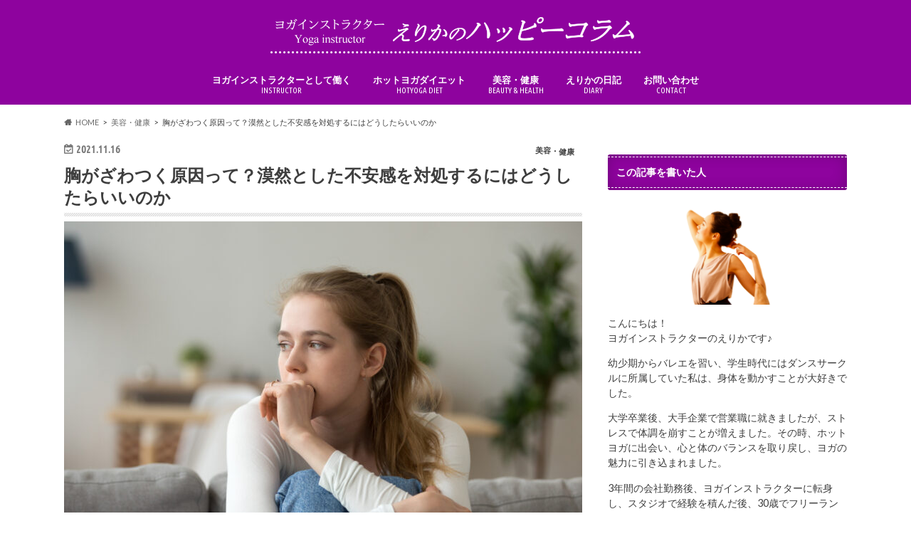

--- FILE ---
content_type: text/html; charset=UTF-8
request_url: https://hotyoga-blog.jp/beauty-health/feelingofanxiety-care/
body_size: 24124
content:
<!doctype html>
<html dir="ltr" lang="ja">

<head>
<meta charset="utf-8">
<meta http-equiv="X-UA-Compatible" content="IE=edge">

<meta name="HandheldFriendly" content="True">
<meta name="MobileOptimized" content="320">
<meta name="viewport" content="width=device-width, initial-scale=1.0, minimum-scale=1.0, maximum-scale=1.0, user-scalable=no">

<link rel="apple-touch-icon" href="https://hotyoga-blog.jp/wp-content/uploads/2020/12/android-chrome-144x144-1.png"><link rel="icon" href="https://hotyoga-blog.jp/wp-content/uploads/2020/12/favicon.ico">
<link rel="pingback" href="https://hotyoga-blog.jp/xmlrpc.php">

<!--[if IE]>
<link rel="shortcut icon" href="https://hotyoga-blog.jp/wp-content/uploads/2020/12/favicon-2.ico"><![endif]-->


<!-- Google Tag Manager -->
<script>(function(w,d,s,l,i){w[l]=w[l]||[];w[l].push({'gtm.start':
new Date().getTime(),event:'gtm.js'});var f=d.getElementsByTagName(s)[0],
j=d.createElement(s),dl=l!='dataLayer'?'&l='+l:'';j.async=true;j.src=
'https://www.googletagmanager.com/gtm.js?id='+i+dl;f.parentNode.insertBefore(j,f);
})(window,document,'script','dataLayer','GTM-KSBPZJH');</script>
<!-- End Google Tag Manager -->
	<style>img:is([sizes="auto" i], [sizes^="auto," i]) { contain-intrinsic-size: 3000px 1500px }</style>
	
		<!-- All in One SEO 4.8.5 - aioseo.com -->
		<title>胸がざわつく原因って？漠然とした不安感を対処するにはどうしたらいいのか | ヨガインストラクター えりかのハッピーコラム</title>
	<meta name="description" content="こういった症状で悩んでいる方は、きっとたくさんいらっしゃることと思います。 とくに季節の変わり目などは心や体が" />
	<meta name="robots" content="max-snippet:-1, max-image-preview:large, max-video-preview:-1" />
	<meta name="author" content="えりか"/>
	<meta name="google-site-verification" content="k0H2F_HNKMdMLroHx16Z0jnKGhTRo9aofNCTOZzfJw8" />
	<link rel="canonical" href="https://hotyoga-blog.jp/beauty-health/feelingofanxiety-care/" />
	<meta name="generator" content="All in One SEO (AIOSEO) 4.8.5" />
		<script type="application/ld+json" class="aioseo-schema">
			{"@context":"https:\/\/schema.org","@graph":[{"@type":"Article","@id":"https:\/\/hotyoga-blog.jp\/beauty-health\/feelingofanxiety-care\/#article","name":"\u80f8\u304c\u3056\u308f\u3064\u304f\u539f\u56e0\u3063\u3066\uff1f\u6f20\u7136\u3068\u3057\u305f\u4e0d\u5b89\u611f\u3092\u5bfe\u51e6\u3059\u308b\u306b\u306f\u3069\u3046\u3057\u305f\u3089\u3044\u3044\u306e\u304b | \u30e8\u30ab\u3099\u30a4\u30f3\u30b9\u30c8\u30e9\u30af\u30bf\u30fc \u3048\u308a\u304b\u306e\u30cf\u30c3\u30d2\u309a\u30fc\u30b3\u30e9\u30e0","headline":"\u80f8\u304c\u3056\u308f\u3064\u304f\u539f\u56e0\u3063\u3066\uff1f\u6f20\u7136\u3068\u3057\u305f\u4e0d\u5b89\u611f\u3092\u5bfe\u51e6\u3059\u308b\u306b\u306f\u3069\u3046\u3057\u305f\u3089\u3044\u3044\u306e\u304b","author":{"@id":"https:\/\/hotyoga-blog.jp\/author\/c8kbmyut\/#author"},"publisher":{"@id":"https:\/\/hotyoga-blog.jp\/#person"},"image":{"@type":"ImageObject","url":"https:\/\/hotyoga-blog.jp\/wp-content\/uploads\/2021\/11\/shutterstock_1196187577.jpg","width":1000,"height":667,"caption":"\u80f8\u304c\u3056\u308f\u3064\u304f\u539f\u56e0\u2502\u6f20\u7136\u3068\u3057\u305f\u4e0d\u5b89\u611f\u306e\u5bfe\u51e6\u6cd5\u306f\u3042\u308b\uff1f"},"datePublished":"2021-11-16T09:24:17+09:00","dateModified":"2024-06-11T11:01:48+09:00","inLanguage":"ja","mainEntityOfPage":{"@id":"https:\/\/hotyoga-blog.jp\/beauty-health\/feelingofanxiety-care\/#webpage"},"isPartOf":{"@id":"https:\/\/hotyoga-blog.jp\/beauty-health\/feelingofanxiety-care\/#webpage"},"articleSection":"\u7f8e\u5bb9\u30fb\u5065\u5eb7, \u30b9\u30c8\u30ec\u30b9, \u4e0d\u5b89\u611f, \u66f4\u5e74\u671f"},{"@type":"BreadcrumbList","@id":"https:\/\/hotyoga-blog.jp\/beauty-health\/feelingofanxiety-care\/#breadcrumblist","itemListElement":[{"@type":"ListItem","@id":"https:\/\/hotyoga-blog.jp#listItem","position":1,"name":"\u30db\u30fc\u30e0","item":"https:\/\/hotyoga-blog.jp","nextItem":{"@type":"ListItem","@id":"https:\/\/hotyoga-blog.jp\/category\/beauty-health\/#listItem","name":"\u7f8e\u5bb9\u30fb\u5065\u5eb7"}},{"@type":"ListItem","@id":"https:\/\/hotyoga-blog.jp\/category\/beauty-health\/#listItem","position":2,"name":"\u7f8e\u5bb9\u30fb\u5065\u5eb7","item":"https:\/\/hotyoga-blog.jp\/category\/beauty-health\/","nextItem":{"@type":"ListItem","@id":"https:\/\/hotyoga-blog.jp\/beauty-health\/feelingofanxiety-care\/#listItem","name":"\u80f8\u304c\u3056\u308f\u3064\u304f\u539f\u56e0\u3063\u3066\uff1f\u6f20\u7136\u3068\u3057\u305f\u4e0d\u5b89\u611f\u3092\u5bfe\u51e6\u3059\u308b\u306b\u306f\u3069\u3046\u3057\u305f\u3089\u3044\u3044\u306e\u304b"},"previousItem":{"@type":"ListItem","@id":"https:\/\/hotyoga-blog.jp#listItem","name":"\u30db\u30fc\u30e0"}},{"@type":"ListItem","@id":"https:\/\/hotyoga-blog.jp\/beauty-health\/feelingofanxiety-care\/#listItem","position":3,"name":"\u80f8\u304c\u3056\u308f\u3064\u304f\u539f\u56e0\u3063\u3066\uff1f\u6f20\u7136\u3068\u3057\u305f\u4e0d\u5b89\u611f\u3092\u5bfe\u51e6\u3059\u308b\u306b\u306f\u3069\u3046\u3057\u305f\u3089\u3044\u3044\u306e\u304b","previousItem":{"@type":"ListItem","@id":"https:\/\/hotyoga-blog.jp\/category\/beauty-health\/#listItem","name":"\u7f8e\u5bb9\u30fb\u5065\u5eb7"}}]},{"@type":"Person","@id":"https:\/\/hotyoga-blog.jp\/#person","name":"\u3048\u308a\u304b","image":"https:\/\/hotyoga-blog.jp\/wp-content\/uploads\/2018\/07\/logo.png"},{"@type":"Person","@id":"https:\/\/hotyoga-blog.jp\/author\/c8kbmyut\/#author","url":"https:\/\/hotyoga-blog.jp\/author\/c8kbmyut\/","name":"\u3048\u308a\u304b","image":{"@type":"ImageObject","@id":"https:\/\/hotyoga-blog.jp\/beauty-health\/feelingofanxiety-care\/#authorImage","url":"https:\/\/secure.gravatar.com\/avatar\/d3a8d923e2ba8b7e9b9fd4b26966a483e212a4a9f1b9a3c75a60a529b287d74b?s=96&d=mm&r=g","width":96,"height":96,"caption":"\u3048\u308a\u304b"}},{"@type":"WebPage","@id":"https:\/\/hotyoga-blog.jp\/beauty-health\/feelingofanxiety-care\/#webpage","url":"https:\/\/hotyoga-blog.jp\/beauty-health\/feelingofanxiety-care\/","name":"\u80f8\u304c\u3056\u308f\u3064\u304f\u539f\u56e0\u3063\u3066\uff1f\u6f20\u7136\u3068\u3057\u305f\u4e0d\u5b89\u611f\u3092\u5bfe\u51e6\u3059\u308b\u306b\u306f\u3069\u3046\u3057\u305f\u3089\u3044\u3044\u306e\u304b | \u30e8\u30ab\u3099\u30a4\u30f3\u30b9\u30c8\u30e9\u30af\u30bf\u30fc \u3048\u308a\u304b\u306e\u30cf\u30c3\u30d2\u309a\u30fc\u30b3\u30e9\u30e0","description":"\u3053\u3046\u3044\u3063\u305f\u75c7\u72b6\u3067\u60a9\u3093\u3067\u3044\u308b\u65b9\u306f\u3001\u304d\u3063\u3068\u305f\u304f\u3055\u3093\u3044\u3089\u3063\u3057\u3083\u308b\u3053\u3068\u3068\u601d\u3044\u307e\u3059\u3002 \u3068\u304f\u306b\u5b63\u7bc0\u306e\u5909\u308f\u308a\u76ee\u306a\u3069\u306f\u5fc3\u3084\u4f53\u304c","inLanguage":"ja","isPartOf":{"@id":"https:\/\/hotyoga-blog.jp\/#website"},"breadcrumb":{"@id":"https:\/\/hotyoga-blog.jp\/beauty-health\/feelingofanxiety-care\/#breadcrumblist"},"author":{"@id":"https:\/\/hotyoga-blog.jp\/author\/c8kbmyut\/#author"},"creator":{"@id":"https:\/\/hotyoga-blog.jp\/author\/c8kbmyut\/#author"},"image":{"@type":"ImageObject","url":"https:\/\/hotyoga-blog.jp\/wp-content\/uploads\/2021\/11\/shutterstock_1196187577.jpg","@id":"https:\/\/hotyoga-blog.jp\/beauty-health\/feelingofanxiety-care\/#mainImage","width":1000,"height":667,"caption":"\u80f8\u304c\u3056\u308f\u3064\u304f\u539f\u56e0\u2502\u6f20\u7136\u3068\u3057\u305f\u4e0d\u5b89\u611f\u306e\u5bfe\u51e6\u6cd5\u306f\u3042\u308b\uff1f"},"primaryImageOfPage":{"@id":"https:\/\/hotyoga-blog.jp\/beauty-health\/feelingofanxiety-care\/#mainImage"},"datePublished":"2021-11-16T09:24:17+09:00","dateModified":"2024-06-11T11:01:48+09:00"},{"@type":"WebSite","@id":"https:\/\/hotyoga-blog.jp\/#website","url":"https:\/\/hotyoga-blog.jp\/","name":"\u30e8\u30ab\u3099\u30a4\u30f3\u30b9\u30c8\u30e9\u30af\u30bf\u30fc \u3048\u308a\u304b\u306e\u30cf\u30c3\u30d2\u309a\u30fc\u30b3\u30e9\u30e0","inLanguage":"ja","publisher":{"@id":"https:\/\/hotyoga-blog.jp\/#person"}}]}
		</script>
		<!-- All in One SEO -->

<link rel='dns-prefetch' href='//ajax.googleapis.com' />
<link rel='dns-prefetch' href='//fonts.googleapis.com' />
<link rel='dns-prefetch' href='//maxcdn.bootstrapcdn.com' />
<link rel="alternate" type="application/rss+xml" title="ヨガインストラクター えりかのハッピーコラム &raquo; フィード" href="https://hotyoga-blog.jp/feed/" />
<link rel="alternate" type="application/rss+xml" title="ヨガインストラクター えりかのハッピーコラム &raquo; コメントフィード" href="https://hotyoga-blog.jp/comments/feed/" />
		<!-- This site uses the Google Analytics by MonsterInsights plugin v9.11.0 - Using Analytics tracking - https://www.monsterinsights.com/ -->
		<!-- Note: MonsterInsights is not currently configured on this site. The site owner needs to authenticate with Google Analytics in the MonsterInsights settings panel. -->
					<!-- No tracking code set -->
				<!-- / Google Analytics by MonsterInsights -->
		<!-- hotyoga-blog.jp is managing ads with Advanced Ads 1.44.0 --><script data-wpfc-render="false" id="hotyo-ready">
			window.advanced_ads_ready=function(e,a){a=a||"complete";var d=function(e){return"interactive"===a?"loading"!==e:"complete"===e};d(document.readyState)?e():document.addEventListener("readystatechange",(function(a){d(a.target.readyState)&&e()}),{once:"interactive"===a})},window.advanced_ads_ready_queue=window.advanced_ads_ready_queue||[];		</script>
		<link rel='stylesheet' id='wp-block-library-css' href='https://hotyoga-blog.jp/wp-includes/css/dist/block-library/style.min.css' type='text/css' media='all' />
<style id='classic-theme-styles-inline-css' type='text/css'>
/*! This file is auto-generated */
.wp-block-button__link{color:#fff;background-color:#32373c;border-radius:9999px;box-shadow:none;text-decoration:none;padding:calc(.667em + 2px) calc(1.333em + 2px);font-size:1.125em}.wp-block-file__button{background:#32373c;color:#fff;text-decoration:none}
</style>
<style id='global-styles-inline-css' type='text/css'>
:root{--wp--preset--aspect-ratio--square: 1;--wp--preset--aspect-ratio--4-3: 4/3;--wp--preset--aspect-ratio--3-4: 3/4;--wp--preset--aspect-ratio--3-2: 3/2;--wp--preset--aspect-ratio--2-3: 2/3;--wp--preset--aspect-ratio--16-9: 16/9;--wp--preset--aspect-ratio--9-16: 9/16;--wp--preset--color--black: #000000;--wp--preset--color--cyan-bluish-gray: #abb8c3;--wp--preset--color--white: #ffffff;--wp--preset--color--pale-pink: #f78da7;--wp--preset--color--vivid-red: #cf2e2e;--wp--preset--color--luminous-vivid-orange: #ff6900;--wp--preset--color--luminous-vivid-amber: #fcb900;--wp--preset--color--light-green-cyan: #7bdcb5;--wp--preset--color--vivid-green-cyan: #00d084;--wp--preset--color--pale-cyan-blue: #8ed1fc;--wp--preset--color--vivid-cyan-blue: #0693e3;--wp--preset--color--vivid-purple: #9b51e0;--wp--preset--gradient--vivid-cyan-blue-to-vivid-purple: linear-gradient(135deg,rgba(6,147,227,1) 0%,rgb(155,81,224) 100%);--wp--preset--gradient--light-green-cyan-to-vivid-green-cyan: linear-gradient(135deg,rgb(122,220,180) 0%,rgb(0,208,130) 100%);--wp--preset--gradient--luminous-vivid-amber-to-luminous-vivid-orange: linear-gradient(135deg,rgba(252,185,0,1) 0%,rgba(255,105,0,1) 100%);--wp--preset--gradient--luminous-vivid-orange-to-vivid-red: linear-gradient(135deg,rgba(255,105,0,1) 0%,rgb(207,46,46) 100%);--wp--preset--gradient--very-light-gray-to-cyan-bluish-gray: linear-gradient(135deg,rgb(238,238,238) 0%,rgb(169,184,195) 100%);--wp--preset--gradient--cool-to-warm-spectrum: linear-gradient(135deg,rgb(74,234,220) 0%,rgb(151,120,209) 20%,rgb(207,42,186) 40%,rgb(238,44,130) 60%,rgb(251,105,98) 80%,rgb(254,248,76) 100%);--wp--preset--gradient--blush-light-purple: linear-gradient(135deg,rgb(255,206,236) 0%,rgb(152,150,240) 100%);--wp--preset--gradient--blush-bordeaux: linear-gradient(135deg,rgb(254,205,165) 0%,rgb(254,45,45) 50%,rgb(107,0,62) 100%);--wp--preset--gradient--luminous-dusk: linear-gradient(135deg,rgb(255,203,112) 0%,rgb(199,81,192) 50%,rgb(65,88,208) 100%);--wp--preset--gradient--pale-ocean: linear-gradient(135deg,rgb(255,245,203) 0%,rgb(182,227,212) 50%,rgb(51,167,181) 100%);--wp--preset--gradient--electric-grass: linear-gradient(135deg,rgb(202,248,128) 0%,rgb(113,206,126) 100%);--wp--preset--gradient--midnight: linear-gradient(135deg,rgb(2,3,129) 0%,rgb(40,116,252) 100%);--wp--preset--font-size--small: 13px;--wp--preset--font-size--medium: 20px;--wp--preset--font-size--large: 36px;--wp--preset--font-size--x-large: 42px;--wp--preset--spacing--20: 0.44rem;--wp--preset--spacing--30: 0.67rem;--wp--preset--spacing--40: 1rem;--wp--preset--spacing--50: 1.5rem;--wp--preset--spacing--60: 2.25rem;--wp--preset--spacing--70: 3.38rem;--wp--preset--spacing--80: 5.06rem;--wp--preset--shadow--natural: 6px 6px 9px rgba(0, 0, 0, 0.2);--wp--preset--shadow--deep: 12px 12px 50px rgba(0, 0, 0, 0.4);--wp--preset--shadow--sharp: 6px 6px 0px rgba(0, 0, 0, 0.2);--wp--preset--shadow--outlined: 6px 6px 0px -3px rgba(255, 255, 255, 1), 6px 6px rgba(0, 0, 0, 1);--wp--preset--shadow--crisp: 6px 6px 0px rgba(0, 0, 0, 1);}:where(.is-layout-flex){gap: 0.5em;}:where(.is-layout-grid){gap: 0.5em;}body .is-layout-flex{display: flex;}.is-layout-flex{flex-wrap: wrap;align-items: center;}.is-layout-flex > :is(*, div){margin: 0;}body .is-layout-grid{display: grid;}.is-layout-grid > :is(*, div){margin: 0;}:where(.wp-block-columns.is-layout-flex){gap: 2em;}:where(.wp-block-columns.is-layout-grid){gap: 2em;}:where(.wp-block-post-template.is-layout-flex){gap: 1.25em;}:where(.wp-block-post-template.is-layout-grid){gap: 1.25em;}.has-black-color{color: var(--wp--preset--color--black) !important;}.has-cyan-bluish-gray-color{color: var(--wp--preset--color--cyan-bluish-gray) !important;}.has-white-color{color: var(--wp--preset--color--white) !important;}.has-pale-pink-color{color: var(--wp--preset--color--pale-pink) !important;}.has-vivid-red-color{color: var(--wp--preset--color--vivid-red) !important;}.has-luminous-vivid-orange-color{color: var(--wp--preset--color--luminous-vivid-orange) !important;}.has-luminous-vivid-amber-color{color: var(--wp--preset--color--luminous-vivid-amber) !important;}.has-light-green-cyan-color{color: var(--wp--preset--color--light-green-cyan) !important;}.has-vivid-green-cyan-color{color: var(--wp--preset--color--vivid-green-cyan) !important;}.has-pale-cyan-blue-color{color: var(--wp--preset--color--pale-cyan-blue) !important;}.has-vivid-cyan-blue-color{color: var(--wp--preset--color--vivid-cyan-blue) !important;}.has-vivid-purple-color{color: var(--wp--preset--color--vivid-purple) !important;}.has-black-background-color{background-color: var(--wp--preset--color--black) !important;}.has-cyan-bluish-gray-background-color{background-color: var(--wp--preset--color--cyan-bluish-gray) !important;}.has-white-background-color{background-color: var(--wp--preset--color--white) !important;}.has-pale-pink-background-color{background-color: var(--wp--preset--color--pale-pink) !important;}.has-vivid-red-background-color{background-color: var(--wp--preset--color--vivid-red) !important;}.has-luminous-vivid-orange-background-color{background-color: var(--wp--preset--color--luminous-vivid-orange) !important;}.has-luminous-vivid-amber-background-color{background-color: var(--wp--preset--color--luminous-vivid-amber) !important;}.has-light-green-cyan-background-color{background-color: var(--wp--preset--color--light-green-cyan) !important;}.has-vivid-green-cyan-background-color{background-color: var(--wp--preset--color--vivid-green-cyan) !important;}.has-pale-cyan-blue-background-color{background-color: var(--wp--preset--color--pale-cyan-blue) !important;}.has-vivid-cyan-blue-background-color{background-color: var(--wp--preset--color--vivid-cyan-blue) !important;}.has-vivid-purple-background-color{background-color: var(--wp--preset--color--vivid-purple) !important;}.has-black-border-color{border-color: var(--wp--preset--color--black) !important;}.has-cyan-bluish-gray-border-color{border-color: var(--wp--preset--color--cyan-bluish-gray) !important;}.has-white-border-color{border-color: var(--wp--preset--color--white) !important;}.has-pale-pink-border-color{border-color: var(--wp--preset--color--pale-pink) !important;}.has-vivid-red-border-color{border-color: var(--wp--preset--color--vivid-red) !important;}.has-luminous-vivid-orange-border-color{border-color: var(--wp--preset--color--luminous-vivid-orange) !important;}.has-luminous-vivid-amber-border-color{border-color: var(--wp--preset--color--luminous-vivid-amber) !important;}.has-light-green-cyan-border-color{border-color: var(--wp--preset--color--light-green-cyan) !important;}.has-vivid-green-cyan-border-color{border-color: var(--wp--preset--color--vivid-green-cyan) !important;}.has-pale-cyan-blue-border-color{border-color: var(--wp--preset--color--pale-cyan-blue) !important;}.has-vivid-cyan-blue-border-color{border-color: var(--wp--preset--color--vivid-cyan-blue) !important;}.has-vivid-purple-border-color{border-color: var(--wp--preset--color--vivid-purple) !important;}.has-vivid-cyan-blue-to-vivid-purple-gradient-background{background: var(--wp--preset--gradient--vivid-cyan-blue-to-vivid-purple) !important;}.has-light-green-cyan-to-vivid-green-cyan-gradient-background{background: var(--wp--preset--gradient--light-green-cyan-to-vivid-green-cyan) !important;}.has-luminous-vivid-amber-to-luminous-vivid-orange-gradient-background{background: var(--wp--preset--gradient--luminous-vivid-amber-to-luminous-vivid-orange) !important;}.has-luminous-vivid-orange-to-vivid-red-gradient-background{background: var(--wp--preset--gradient--luminous-vivid-orange-to-vivid-red) !important;}.has-very-light-gray-to-cyan-bluish-gray-gradient-background{background: var(--wp--preset--gradient--very-light-gray-to-cyan-bluish-gray) !important;}.has-cool-to-warm-spectrum-gradient-background{background: var(--wp--preset--gradient--cool-to-warm-spectrum) !important;}.has-blush-light-purple-gradient-background{background: var(--wp--preset--gradient--blush-light-purple) !important;}.has-blush-bordeaux-gradient-background{background: var(--wp--preset--gradient--blush-bordeaux) !important;}.has-luminous-dusk-gradient-background{background: var(--wp--preset--gradient--luminous-dusk) !important;}.has-pale-ocean-gradient-background{background: var(--wp--preset--gradient--pale-ocean) !important;}.has-electric-grass-gradient-background{background: var(--wp--preset--gradient--electric-grass) !important;}.has-midnight-gradient-background{background: var(--wp--preset--gradient--midnight) !important;}.has-small-font-size{font-size: var(--wp--preset--font-size--small) !important;}.has-medium-font-size{font-size: var(--wp--preset--font-size--medium) !important;}.has-large-font-size{font-size: var(--wp--preset--font-size--large) !important;}.has-x-large-font-size{font-size: var(--wp--preset--font-size--x-large) !important;}
:where(.wp-block-post-template.is-layout-flex){gap: 1.25em;}:where(.wp-block-post-template.is-layout-grid){gap: 1.25em;}
:where(.wp-block-columns.is-layout-flex){gap: 2em;}:where(.wp-block-columns.is-layout-grid){gap: 2em;}
:root :where(.wp-block-pullquote){font-size: 1.5em;line-height: 1.6;}
</style>
<link rel='stylesheet' id='contact-form-7-css' href='https://hotyoga-blog.jp/wp-content/plugins/contact-form-7/includes/css/styles.css' type='text/css' media='all' />
<link rel='stylesheet' id='toc-screen-css' href='https://hotyoga-blog.jp/wp-content/plugins/table-of-contents-plus/screen.min.css' type='text/css' media='all' />
<link rel='stylesheet' id='wordpress-popular-posts-css-css' href='https://hotyoga-blog.jp/wp-content/plugins/wordpress-popular-posts/assets/css/wpp.css' type='text/css' media='all' />
<link rel='stylesheet' id='style-css' href='https://hotyoga-blog.jp/wp-content/themes/hummingbird/style.css' type='text/css' media='all' />
<link rel='stylesheet' id='animate-css' href='https://hotyoga-blog.jp/wp-content/themes/hummingbird/library/css/animate.min.css' type='text/css' media='all' />
<link rel='stylesheet' id='shortcode-css' href='https://hotyoga-blog.jp/wp-content/themes/hummingbird/library/css/shortcode.css' type='text/css' media='all' />
<link rel='stylesheet' id='gf_Ubuntu-css' href='//fonts.googleapis.com/css?family=Ubuntu+Condensed' type='text/css' media='all' />
<link rel='stylesheet' id='gf_Lato-css' href='//fonts.googleapis.com/css?family=Lato' type='text/css' media='all' />
<link rel='stylesheet' id='fontawesome-css' href='//maxcdn.bootstrapcdn.com/font-awesome/4.6.0/css/font-awesome.min.css' type='text/css' media='all' />
<link rel='stylesheet' id='wp-pagenavi-css' href='https://hotyoga-blog.jp/wp-content/plugins/wp-pagenavi/pagenavi-css.css' type='text/css' media='all' />
<script type="text/javascript" src="//ajax.googleapis.com/ajax/libs/jquery/1.12.4/jquery.min.js" id="jquery-js"></script>
<script type="application/json" id="wpp-json">
/* <![CDATA[ */
{"sampling_active":0,"sampling_rate":100,"ajax_url":"https:\/\/hotyoga-blog.jp\/wp-json\/wordpress-popular-posts\/v1\/popular-posts","api_url":"https:\/\/hotyoga-blog.jp\/wp-json\/wordpress-popular-posts","ID":3641,"token":"708fd5a160","lang":0,"debug":0}
/* ]]> */
</script>
<script type="text/javascript" src="https://hotyoga-blog.jp/wp-content/plugins/wordpress-popular-posts/assets/js/wpp.min.js" id="wpp-js-js"></script>
<link rel="https://api.w.org/" href="https://hotyoga-blog.jp/wp-json/" /><link rel="alternate" title="JSON" type="application/json" href="https://hotyoga-blog.jp/wp-json/wp/v2/posts/3641" /><link rel='shortlink' href='https://hotyoga-blog.jp/?p=3641' />
<link rel="alternate" title="oEmbed (JSON)" type="application/json+oembed" href="https://hotyoga-blog.jp/wp-json/oembed/1.0/embed?url=https%3A%2F%2Fhotyoga-blog.jp%2Fbeauty-health%2Ffeelingofanxiety-care%2F" />
<link rel="alternate" title="oEmbed (XML)" type="text/xml+oembed" href="https://hotyoga-blog.jp/wp-json/oembed/1.0/embed?url=https%3A%2F%2Fhotyoga-blog.jp%2Fbeauty-health%2Ffeelingofanxiety-care%2F&#038;format=xml" />
            <style id="wpp-loading-animation-styles">@-webkit-keyframes bgslide{from{background-position-x:0}to{background-position-x:-200%}}@keyframes bgslide{from{background-position-x:0}to{background-position-x:-200%}}.wpp-widget-placeholder,.wpp-widget-block-placeholder{margin:0 auto;width:60px;height:3px;background:#dd3737;background:linear-gradient(90deg,#dd3737 0%,#571313 10%,#dd3737 100%);background-size:200% auto;border-radius:3px;-webkit-animation:bgslide 1s infinite linear;animation:bgslide 1s infinite linear}</style>
            <style type="text/css">
body{color: #3E3E3E;}
a{color: #8e039e;}
a:hover{color: #540163;}
#main article footer .post-categories li a,#main article footer .tags a{  background: #8e039e;  border:1px solid #8e039e;}
#main article footer .tags a{color:#8e039e; background: none;}
#main article footer .post-categories li a:hover,#main article footer .tags a:hover{ background:#540163;  border-color:#540163;}
input[type="text"],input[type="password"],input[type="datetime"],input[type="datetime-local"],input[type="date"],input[type="month"],input[type="time"],input[type="week"],input[type="number"],input[type="email"],input[type="url"],input[type="search"],input[type="tel"],input[type="color"],select,textarea,.field { background-color: #FFFFFF;}
/*ヘッダー*/
.header{background: #8e039e; color: #ffffff;}
#logo a,.nav li a,.nav_btn{color: #ffffff;}
#logo a:hover,.nav li a:hover{color:#cd9ed8;}
@media only screen and (min-width: 768px) {
.nav ul {background: #9672ad;}
.nav li ul.sub-menu li a{color: #ffffff;}
}
/*メインエリア*/
.widgettitle {background: #8e039e; color:  #ffffff;}
.widget li a:after{color: #8e039e!important;}
/* 投稿ページ */
.entry-content h2{background: #8e039e;}
.entry-content h3{border-color: #8e039e;}
.entry-content ul li:before{ background: #8e039e;}
.entry-content ol li:before{ background: #8e039e;}
/* カテゴリーラベル */
.post-list-card .post-list .eyecatch .cat-name,.top-post-list .post-list .eyecatch .cat-name,.byline .cat-name,.single .authorbox .author-newpost li .cat-name,.related-box li .cat-name,#top_carousel .cat-name{background: #ffffff; color:  #3e3e3e;}
/* CTA */
.cta-inner{ background: #9672ad;}
/* ボタンの色 */
.btn-wrap a{background: #8e039e;border: 1px solid #8e039e;}
.btn-wrap a:hover{background: #540163;}
.btn-wrap.simple a{border:1px solid #8e039e;color:#8e039e;}
.btn-wrap.simple a:hover{background:#8e039e;}
.readmore a{border:1px solid #8e039e;color:#8e039e;}
.readmore a:hover{background:#8e039e;color:#fff;}
/* サイドバー */
.widget a{text-decoration:none; color:#3e3e3e;}
.widget a:hover{color:#999999;}
/*フッター*/
#footer-top{background-color: #9672ad; color: #ffffff;}
.footer a,#footer-top a{color: #ffffff;}
#footer-top .widgettitle{color: #ffffff;}
.footer {background-color: #9672ad;color: #ffffff;}
.footer-links li:before{ color: #8e039e;}
/* ページネーション */
.pagination a, .pagination span,.page-links a{border-color: #8e039e; color: #8e039e;}
.pagination .current,.pagination .current:hover,.page-links ul > li > span{background-color: #8e039e; border-color: #8e039e;}
.pagination a:hover, .pagination a:focus,.page-links a:hover, .page-links a:focus{background-color: #8e039e; color: #fff;}
/* OTHER */
ul.wpp-list li a:before{background: #8e039e;color: #ffffff;}
.blue-btn, .comment-reply-link, #submit { background-color: #8e039e; }
.blue-btn:hover, .comment-reply-link:hover, #submit:hover, .blue-btn:focus, .comment-reply-link:focus, #submit:focus {background-color: #540163; }
</style>
<style type="text/css" id="custom-background-css">
body.custom-background { background-color: #ffffff; }
</style>
			<style type="text/css" id="wp-custom-css">
			.scroll-table {
	white-space: nowrap;
}

table.layout-table {
	table-layout: fixed;
	text-align: center;
}
table.layout-table tr td:nth-child(1) {
	width: 60px;
	background: #f4f4f4;
}
table.layout-table tr td:nth-child(n+2) {
	width: 100px;
}
table.layout-table tr:nth-child(1) {
	background: #f4f4f4;
}		</style>
		</head>

<body class="wp-singular post-template-default single single-post postid-3641 single-format-standard custom-background wp-theme-hummingbird aa-prefix-hotyo-">

<div id="container" class=" ">

<header class="header headercenter" role="banner">
<div id="inner-header" class="wrap cf">
<p class="site_description"></p><div id="logo" class="gf">
				<p class="h1 img"><a href="https://hotyoga-blog.jp" rel="nofollow"><img src="https://hotyoga-blog.jp/wp-content/uploads/2018/07/logo-1.png" alt="ヨガインストラクター えりかのハッピーコラム"></a></p>
	</div>

<nav id="g_nav" role="navigation">

<ul id="menu-%e3%83%8a%e3%83%93%e3%82%b2%e3%83%bc%e3%82%b7%e3%83%a7%e3%83%b3" class="nav top-nav cf"><li id="menu-item-115" class="menu-item menu-item-type-taxonomy menu-item-object-category menu-item-115"><a href="https://hotyoga-blog.jp/category/instructor/">ヨガインストラクターとして働く<span class="gf">INSTRUCTOR</span></a></li>
<li id="menu-item-2429" class="menu-item menu-item-type-taxonomy menu-item-object-category menu-item-2429"><a href="https://hotyoga-blog.jp/category/hotyoga-diet/">ホットヨガダイエット<span class="gf">HOTYOGA DIET</span></a></li>
<li id="menu-item-124" class="menu-item menu-item-type-taxonomy menu-item-object-category current-post-ancestor current-menu-parent current-post-parent menu-item-124"><a href="https://hotyoga-blog.jp/category/beauty-health/">美容・健康<span class="gf">BEAUTY &#038; HEALTH</span></a></li>
<li id="menu-item-112" class="menu-item menu-item-type-taxonomy menu-item-object-category menu-item-112"><a href="https://hotyoga-blog.jp/category/diary/">えりかの日記<span class="gf">DIARY</span></a></li>
<li id="menu-item-52" class="menu-item menu-item-type-post_type menu-item-object-page menu-item-52"><a href="https://hotyoga-blog.jp/contact/">お問い合わせ<span class="gf">CONTACT</span></a></li>
</ul></nav>
<button id="drawerBtn" class="nav_btn"></button>
<script type="text/javascript">
jQuery(function( $ ){
var menu = $('#g_nav'),
    menuBtn = $('#drawerBtn'),
    body = $(document.body),     
    menuWidth = menu.outerWidth();                
     
    menuBtn.on('click', function(){
    body.toggleClass('open');
        if(body.hasClass('open')){
            body.animate({'left' : menuWidth }, 300);            
            menu.animate({'left' : 0 }, 300);                    
        } else {
            menu.animate({'left' : -menuWidth }, 300);
            body.animate({'left' : 0 }, 300);            
        }             
    });
});    
</script>

</div>
</header>
<div id="breadcrumb" class="breadcrumb inner wrap cf"><ul itemscope itemtype="http://schema.org/BreadcrumbList"><li itemprop="itemListElement" itemscope itemtype="http://schema.org/ListItem" class="bc_homelink"><a itemprop="item" href="https://hotyoga-blog.jp/"><span itemprop="name">HOME</span></a><meta itemprop="position" content="1" /></li><li itemprop="itemListElement" itemscope itemtype="http://schema.org/ListItem"><a itemprop="item" href="https://hotyoga-blog.jp/category/beauty-health/"><span itemprop="name">美容・健康</span></a><meta itemprop="position" content="2" /></li><li itemprop="itemListElement" itemscope itemtype="http://schema.org/ListItem" class="bc_posttitle"><span itemprop="name">胸がざわつく原因って？漠然とした不安感を対処するにはどうしたらいいのか</span><meta itemprop="position" content="3" /></li></ul></div>
<div id="content">
<div id="inner-content" class="wrap cf">

<main id="main" class="m-all t-all d-5of7 cf" role="main">
<article id="post-3641" class="cf post-3641 post type-post status-publish format-standard has-post-thumbnail hentry category-beauty-health tag-349 tag-348 tag-304" role="article">
<header class="article-header entry-header animated fadeInDown">
<p class="byline entry-meta vcard cf">
<time class="date gf entry-date updated">2021.11.16</time>
<time class="date gf entry-date undo updated" datetime="2024-06-11">2024.06.11</time>

<span class="cat-name cat-id-16">美容・健康</span><span class="writer" style="display: none;"><span class="name author"><span class="fn">えりか</span></span></span>
</p>
<h1 class="entry-title single-title" itemprop="headline" rel="bookmark">胸がざわつく原因って？漠然とした不安感を対処するにはどうしたらいいのか</h1>
<figure class="eyecatch animated fadeInUp">
<img width="728" height="486" src="https://hotyoga-blog.jp/wp-content/uploads/2021/11/shutterstock_1196187577-728x486.jpg" class="attachment-single-thum size-single-thum wp-post-image" alt="胸がざわつく原因│漠然とした不安感の対処法はある？" decoding="async" fetchpriority="high" srcset="https://hotyoga-blog.jp/wp-content/uploads/2021/11/shutterstock_1196187577-728x486.jpg 728w, https://hotyoga-blog.jp/wp-content/uploads/2021/11/shutterstock_1196187577-300x200.jpg 300w, https://hotyoga-blog.jp/wp-content/uploads/2021/11/shutterstock_1196187577-768x512.jpg 768w, https://hotyoga-blog.jp/wp-content/uploads/2021/11/shutterstock_1196187577.jpg 1000w" sizes="(max-width: 728px) 100vw, 728px" /></figure>
<div class="share short">
<div class="sns">
<ul class="cf">

<li class="twitter"> 
<a target="blank" href="//twitter.com/intent/tweet?url=https%3A%2F%2Fhotyoga-blog.jp%2Fbeauty-health%2Ffeelingofanxiety-care%2F&text=%E8%83%B8%E3%81%8C%E3%81%96%E3%82%8F%E3%81%A4%E3%81%8F%E5%8E%9F%E5%9B%A0%E3%81%A3%E3%81%A6%EF%BC%9F%E6%BC%A0%E7%84%B6%E3%81%A8%E3%81%97%E3%81%9F%E4%B8%8D%E5%AE%89%E6%84%9F%E3%82%92%E5%AF%BE%E5%87%A6%E3%81%99%E3%82%8B%E3%81%AB%E3%81%AF%E3%81%A9%E3%81%86%E3%81%97%E3%81%9F%E3%82%89%E3%81%84%E3%81%84%E3%81%AE%E3%81%8B&tw_p=tweetbutton" onclick="window.open(this.href, 'tweetwindow', 'width=550, height=450,personalbar=0,toolbar=0,scrollbars=1,resizable=1'); return false;"><span class="text">ポスト</span><span class="count"></span></a>
</li>

<li class="facebook">
<a href="//www.facebook.com/sharer.php?src=bm&u=https%3A%2F%2Fhotyoga-blog.jp%2Fbeauty-health%2Ffeelingofanxiety-care%2F&t=%E8%83%B8%E3%81%8C%E3%81%96%E3%82%8F%E3%81%A4%E3%81%8F%E5%8E%9F%E5%9B%A0%E3%81%A3%E3%81%A6%EF%BC%9F%E6%BC%A0%E7%84%B6%E3%81%A8%E3%81%97%E3%81%9F%E4%B8%8D%E5%AE%89%E6%84%9F%E3%82%92%E5%AF%BE%E5%87%A6%E3%81%99%E3%82%8B%E3%81%AB%E3%81%AF%E3%81%A9%E3%81%86%E3%81%97%E3%81%9F%E3%82%89%E3%81%84%E3%81%84%E3%81%AE%E3%81%8B" onclick="javascript:window.open(this.href, '', 'menubar=no,toolbar=no,resizable=yes,scrollbars=yes,height=300,width=600');return false;"><i class="fa fa-facebook"></i><span class="text">シェア</span><span class="count"></span></a>
</li>


<li class="hatebu">       
<a href="//b.hatena.ne.jp/add?mode=confirm&url=https://hotyoga-blog.jp/beauty-health/feelingofanxiety-care/&title=%E8%83%B8%E3%81%8C%E3%81%96%E3%82%8F%E3%81%A4%E3%81%8F%E5%8E%9F%E5%9B%A0%E3%81%A3%E3%81%A6%EF%BC%9F%E6%BC%A0%E7%84%B6%E3%81%A8%E3%81%97%E3%81%9F%E4%B8%8D%E5%AE%89%E6%84%9F%E3%82%92%E5%AF%BE%E5%87%A6%E3%81%99%E3%82%8B%E3%81%AB%E3%81%AF%E3%81%A9%E3%81%86%E3%81%97%E3%81%9F%E3%82%89%E3%81%84%E3%81%84%E3%81%AE%E3%81%8B" onclick="window.open(this.href, 'HBwindow', 'width=600, height=400, menubar=no, toolbar=no, scrollbars=yes'); return false;" target="_blank"><span class="text">はてブ</span><span class="count"></span></a>
</li>

<li class="line">
<a href="//line.me/R/msg/text/?%E8%83%B8%E3%81%8C%E3%81%96%E3%82%8F%E3%81%A4%E3%81%8F%E5%8E%9F%E5%9B%A0%E3%81%A3%E3%81%A6%EF%BC%9F%E6%BC%A0%E7%84%B6%E3%81%A8%E3%81%97%E3%81%9F%E4%B8%8D%E5%AE%89%E6%84%9F%E3%82%92%E5%AF%BE%E5%87%A6%E3%81%99%E3%82%8B%E3%81%AB%E3%81%AF%E3%81%A9%E3%81%86%E3%81%97%E3%81%9F%E3%82%89%E3%81%84%E3%81%84%E3%81%AE%E3%81%8B%0Ahttps%3A%2F%2Fhotyoga-blog.jp%2Fbeauty-health%2Ffeelingofanxiety-care%2F" target="_blank"><span class="text">送る</span></a>
</li>


<li class="pocket">
<a href="//getpocket.com/edit?url=https://hotyoga-blog.jp/beauty-health/feelingofanxiety-care/&title=胸がざわつく原因って？漠然とした不安感を対処するにはどうしたらいいのか" onclick="window.open(this.href, 'FBwindow', 'width=550, height=350, menubar=no, toolbar=no, scrollbars=yes'); return false;"><i class="fa fa-get-pocket"></i><span class="text">Pocket</span><span class="count"></span></a></li>
</ul>
</div> 
</div></header>

<section class="entry-content cf">



<div class="w_b_box w_b_w100 w_b_flex w_b_div"><div class="w_b_wrap w_b_wrap_think w_b_L w_b_flex w_b_col w_b_ai_fs w_b_div" style=""><div class="w_b_bal_box w_b_bal_L w_b_relative w_b_direction_O w_b_w100 w_b_div"><div class="w_b_bal_outer w_b_flex w_b_up_down w_b_mp0 w_b_relative w_b_div" style=""><div class="w_b_bal_wrap w_b_bal_wrap_L w_b_div"><div class="w_b_bal w_b_relative w_b_think w_b_think_L w_b_bal_O w_b_ta_L w_b_div"><div class="w_b_quote w_b_div">
「胸がざわつく…」<br />
「漠然とした不安感に襲われる」</div></div></div></div><div class="w_b_space w_b_mp0 w_b_div"><svg version="1.1" xmlns="http://www.w3.org/2000/svg" xmlns:xlink="http://www.w3.org/1999/xlink" x="0px" y="0px" width="1" height="18" viewBox="0 0 1 1" fill="transparent" stroke="transparent" stroke-miterlimit="10" class="w_b_db w_b_mp0"><polygon fill="transparent" stroke="transparent" points="0,1 0,1 0,1 0,1 "/></svg></div></div></div></div>
<p>こういった症状で悩んでいる方は、きっとたくさんいらっしゃることと思います。</p>
<p>とくに季節の変わり目などは心や体が敏感となり、違和感を覚える日が増えているのではないでしょうか？</p>
<p>また、症状を具体的に表すことができず、どう対処していいのか分からない方も多いと思います。</p>
<p>そこで今回は胸がざわつく・漠然とした不安感の原因や対処法についてお話します。<br />
悩んでいる方の解決に繋がれば幸いです♪</p>
<div id="toc_container" class="no_bullets"><p class="toc_title">目次</p><ul class="toc_list"><li><a href="#i">胸がざわつく原因・漠然とした不安感の原因</a><ul><li><a href="#i-2">自分に対して制限をかけている</a></li><li><a href="#i-3">更年期で精神が不安定になっている</a></li><li><a href="#i-4">ストレス環境下にある</a></li><li><a href="#i-5">真面目で責任感が強い気質がある</a></li></ul></li><li><a href="#i-6">胸のざわつき・漠然とした不安感の対処法</a><ul><li><a href="#i-7">深呼吸</a></li><li><a href="#i-8">やりたい事や目標を書き出す</a></li><li><a href="#i-9">セロトニンの分泌を増やす</a></li><li><a href="#i-10">食生活を見直す</a></li></ul></li><li><a href="#i-11">胸がざわつく…病気の可能性はある？</a><ul><li><a href="#i-12">心臓の違和感が発生しやすい季節って？</a></li></ul></li><li><a href="#i-13">朝に感じる漠然とした不安感の原因と対処法</a></li><li><a href="#i-14">胸のざわつきや不安感は原因を把握し適切に対処しよう</a></li></ul></div>
<div class="hotyo-%e3%82%b3%e3%83%b3%e3%83%86%e3%83%b3%e3%83%84_2" style="margin-left: auto; margin-right: auto; text-align: center; " id="hotyo-1317564541"><center>スポンサーリンク<br></center>
<script async src="https://pagead2.googlesyndication.com/pagead/js/adsbygoogle.js"></script>
<!-- ヨガブログ：見出し下 -->
<ins class="adsbygoogle"
     style="display:block"
     data-ad-client="ca-pub-7965417851413324"
     data-ad-slot="6096178488"
     data-ad-format="auto"
     data-full-width-responsive="true"></ins>
<script>
     (adsbygoogle = window.adsbygoogle || []).push({});
</script></div><h2><span id="i">胸がざわつく原因・漠然とした不安感の原因</span></h2>
<img decoding="async" class="aligncenter wp-image-4104" src="https://hotyoga-blog.jp/wp-content/uploads/2021/11/shutterstock_1383751517-min.jpg" alt="胸がざわつく原因・漠然とした不安感の原因" width="601" height="401" srcset="https://hotyoga-blog.jp/wp-content/uploads/2021/11/shutterstock_1383751517-min.jpg 1000w, https://hotyoga-blog.jp/wp-content/uploads/2021/11/shutterstock_1383751517-min-300x200.jpg 300w, https://hotyoga-blog.jp/wp-content/uploads/2021/11/shutterstock_1383751517-min-768x512.jpg 768w, https://hotyoga-blog.jp/wp-content/uploads/2021/11/shutterstock_1383751517-min-728x486.jpg 728w" sizes="(max-width: 601px) 100vw, 601px" />
<p>まずは胸がざわつく原因と漠然とした不安感の原因についてお話します。<br />
自分に当てはまるものがあるか確認してみてくださいね！</p>
<h3><span id="i-2">自分に対して制限をかけている</span></h3>
<p>「<strong>自分には無理</strong>」「<strong>自分には向いていない</strong>」など意識していないところで自分に制限をかけていませんか？これは潜在意識に「何もしなくていいよ」と言っているようなもので向上心の低下に影響してきます。</p>
<p>とくに年齢による制限をする方が多くいます。<br />
「<strong>もう歳だから</strong>」が口癖になっていませんか？<br />
気持ちまで沈んでしまうのでなるべく口にしないよう気をつけていきましょう。</p>
<h3><span id="i-3">更年期で精神が不安定になっている</span></h3>
<p>45歳～55歳の頃に迎える<strong>更年期。</strong><br />
この時期はホルモンのバランスが不安定となり、突然胸がざわつく、漠然とした不安感に襲われやすくなります。更年期の女性のおよそ7割が心の不調を経験しているそうで、決して無視できない問題となっています。<br />
<span style="background: linear-gradient(transparent 70%, #e0c1ff 0%);">先ほど説明した「年齢による制限」も更年期によくみられる症状です。</span></p>
<h3><span id="i-4">ストレス環境下にある</span></h3>
<p>外部からの刺激は心にも大きく影響します。<br />
ストレスといっても心の病だけではなく天候や騒音などの環境的要因、病気や怪我などの身体的要因、人間関係が上手くいかないなどの社会的要因というように、日常の変化でストレスを感じやすくなっています。<br />
そのため、就職や結婚など嬉しい出来事でも環境の変化からストレスに繋がることがあります。<br />
今自分がどういう環境にいるのかしっかり把握しておくことも大切です。</p>
<h3><span id="i-5">真面目で責任感が強い気質がある</span></h3>
<p>これは性格になりますが、真面目な方や責任感が強い気質がある方もそのプレッシャーから漠然とした不安感を抱きやすい傾向にあるようです。<br />
もともと日本人はセロトニンという不安感をコントロールする神経伝達物質の量が少なくなりやすい遺伝子を持つ人が多いそうなので、他の国に比べると遺伝的に胸のざわつきや不安を感じやすくなっています。<br />
そのため、原因に遺伝が絡んでいるかもしれないと知っているだけで、多少なりとも不安感を軽減することが出来るかもしれません。</p>
<h2><span id="i-6">胸のざわつき・漠然とした不安感の対処法</span></h2>
<img decoding="async" class=" wp-image-3645 aligncenter" src="https://hotyoga-blog.jp/wp-content/uploads/2021/11/shutterstock_546752662.jpg" alt="胸がざわつく原因│漠然とした不安感の対処法はある？" width="600" height="401" srcset="https://hotyoga-blog.jp/wp-content/uploads/2021/11/shutterstock_546752662.jpg 500w, https://hotyoga-blog.jp/wp-content/uploads/2021/11/shutterstock_546752662-300x200.jpg 300w" sizes="(max-width: 600px) 100vw, 600px" />
<p>当てはまる原因はありましたでしょうか？<br />
原因を理解するだけでも症状に変化がでてくると思いますが、対処法を取り入れることでさらに症状が軽くなると思います。<br />
どう対処していいか分からない方は、まず下記の方法を試してみてくださいね。</p>
<h3><span id="i-7">深呼吸</span></h3>
<p>まずはゆっくりと深呼吸してリラックスしてみましょう。<br />
胸がざわついたり、不安が押し寄せたとき身体は緊張した状態です。深呼吸を繰り返すことで、気持ちが落ち着かせ、全身の緊張をほぐしてあげてください。</p>
<h3><span id="i-8">やりたい事や目標を書き出す</span></h3>
<div class="w_b_box w_b_w100 w_b_flex w_b_div"><div class="w_b_wrap w_b_wrap_think w_b_L w_b_flex w_b_col w_b_ai_fs w_b_div" style=""><div class="w_b_bal_box w_b_bal_L w_b_relative w_b_direction_O w_b_w100 w_b_div"><div class="w_b_bal_outer w_b_flex w_b_up_down w_b_mp0 w_b_relative w_b_div" style=""><div class="w_b_bal_wrap w_b_bal_wrap_L w_b_div"><div class="w_b_bal w_b_relative w_b_think w_b_think_L w_b_bal_O w_b_ta_L w_b_div"><div class="w_b_quote w_b_div">「映画を見たい」<br />
「新しい習い事を始めたい」<br />
「来年までにいくら貯金する」など</div></div></div></div><div class="w_b_space w_b_mp0 w_b_div"><svg version="1.1" xmlns="http://www.w3.org/2000/svg" xmlns:xlink="http://www.w3.org/1999/xlink" x="0px" y="0px" width="1" height="18" viewBox="0 0 1 1" fill="transparent" stroke="transparent" stroke-miterlimit="10" class="w_b_db w_b_mp0"><polygon fill="transparent" stroke="transparent" points="0,1 0,1 0,1 0,1 "/></svg></div></div></div></div>
目標や心の中で思っている事を紙に書き出してみましょう。<br />
書いているうちに気持ちが明るくなり自分の可能性を広げることができます。<br />
書くときのポイントは、出来ないと思っていることもとりあえず書き出してみることです&#x1f4a1;<br />
紙に書くのが大変という方は、スマホのメモ機能を活用してみてください。</p>
<h3><span id="i-9">セロトニンの分泌を増やす</span></h3>
<p>幸せホルモンと呼ばれる「<span style="color: #6b2395; font-size: 14pt;"><strong>セロトニン</strong></span>」。<br />
<span style="background: linear-gradient(transparent 70%, #e0c1ff 0%);">セロトニンの分泌量が増えると精神が安定し、胸のざわつきや漠然とした不安感を抑えることができます。</span></p>
<p>セロトニンを増やす方法として有効的なのが日光を浴びること&#x1f31e;<br />
太陽の光が網膜を刺激してセロトニンの生成機能を向上してくれます。<br />
朝起きたらカーテンを開けるだけでもセロトニンが増加し幸せな気持ちになりますよ♪</p>
<h3><span id="i-10">食生活を見直す</span></h3>
<p>胸のざわつきや、漠然とした不安を感じるのは食生活に原因があるかもしれません。<br />
カフェインや塩分・糖分を過剰に摂取し栄養バランスが偏っていると心身の不調へと繋がります。<br />
特にカフェインや糖質の摂りすぎに注意して、バランスの良い食事を心掛け水分補給をしましょう。</p>
<p>また、セロトニンの分泌を促すたんぱく質、ビタミン、ミネラルの入った食べ物も積極的にとりたいところ。<br />
たとえば、セロトニンやメラトニンの合成に必要となるトリプトファンを摂るには、鶏ひき肉やカツオ、豚レバーがおすすめです。</p>
<div class="hotyo-%e3%82%b3%e3%83%b3%e3%83%86%e3%83%b3%e3%83%84" style="margin-left: auto; margin-right: auto; text-align: center; " id="hotyo-75826862"><center>スポンサーリンク<br></center>
<script async src="https://pagead2.googlesyndication.com/pagead/js/adsbygoogle.js"></script>
<!-- ヨガブログ：記事内 -->
<ins class="adsbygoogle"
     style="display:block"
     data-ad-client="ca-pub-7965417851413324"
     data-ad-slot="5563833622"
     data-ad-format="auto"
     data-full-width-responsive="true"></ins>
<script>
     (adsbygoogle = window.adsbygoogle || []).push({});
</script></div><h2><span id="i-11">胸がざわつく…病気の可能性はある？</span></h2>
<img loading="lazy" decoding="async" class="aligncenter wp-image-4103" src="https://hotyoga-blog.jp/wp-content/uploads/2021/11/shutterstock_563555992-min.jpg" alt="" width="601" height="401" srcset="https://hotyoga-blog.jp/wp-content/uploads/2021/11/shutterstock_563555992-min.jpg 1000w, https://hotyoga-blog.jp/wp-content/uploads/2021/11/shutterstock_563555992-min-300x200.jpg 300w, https://hotyoga-blog.jp/wp-content/uploads/2021/11/shutterstock_563555992-min-768x512.jpg 768w, https://hotyoga-blog.jp/wp-content/uploads/2021/11/shutterstock_563555992-min-728x486.jpg 728w" sizes="auto, (max-width: 601px) 100vw, 601px" />
<p>胸のざわつきが一時的なものであれば、そこまで心配する必要はありません。<br />
しかし、1週間以上続いたり胸のざわつきに加えて胸が締め付けられる感じがする場合は「<span style="color: #6b2395; font-size: 14pt;"><strong>狭心症</strong></span>」の可能性も考えられます。</p>
<p><span style="background: linear-gradient(transparent 70%, #e0c1ff 0%);">狭心症とは、心筋（心臓を構成する筋肉）へ酸素と栄養素を送るための血管が細くなり、心臓へ十分な酸素が行き届かず血流が悪くなる病気です。酷くなると心筋梗塞に移行する恐れがあります。</span></p>
<p>再発・心筋梗塞を防ぐためにも、違和感がある際は早めに医療機関へ相談しましょう。</p>
<h3><span id="i-12">心臓の違和感が発生しやすい季節って？</span></h3>
<p>実は寒い時期になると心臓の違和感を感じやすくなります。<br />
なぜなら、気温の低い外から突然温かい室内に入ると、急激な温度変化で血管が収縮しやすくなるからです。</p>
<p>逆に、夏の暑い外気からいきなり冷房の効いた室内に入れば同じように違和感を感じることもあるでしょう。</p>
<p>また、季節関係なく気圧の変化によって自律神経が乱れ違和感を感じることもあるかもしれません。</p>
<h2><span id="i-13">朝に感じる漠然とした不安感の原因と対処法</span></h2>
<img loading="lazy" decoding="async" class=" wp-image-3647 aligncenter" src="https://hotyoga-blog.jp/wp-content/uploads/2021/11/shutterstock_410128369.jpg" alt="胸がざわつく原因│漠然とした不安感の対処法はある？" width="600" height="401" srcset="https://hotyoga-blog.jp/wp-content/uploads/2021/11/shutterstock_410128369.jpg 500w, https://hotyoga-blog.jp/wp-content/uploads/2021/11/shutterstock_410128369-300x200.jpg 300w" sizes="auto, (max-width: 600px) 100vw, 600px" />
<p>朝起きた時に漠然とした不安感を抱くという人もいると思います。<br />
これは、睡眠中にリラックスした脳が目覚めと共に活動しはじめ、反動のように心配事が湧いてくるからです。</p>
<p>対処法としてできることは</p>
<ul>
<li><span style="color: #6b2395;"><strong>アラームを起床時間の10分前にセットすること</strong></span></li>
<li><span style="color: #6b2395;"><strong>朝のSNSタイムをやめる</strong></span></li>
</ul>
<p>まずはこの２つを取り入れてみてください。</p>
<p>起床後に余裕を持つことで余分なストレスや遅刻するかもしれないという不安を防ぐことができます。<br />
また、朝にSNSをチェックするという方もいると思いますが、これは脳のエネルギーを大量に消費してしまうので控えるようにしましょう。<br />
頭がクリアになって気持ちのいい朝が迎えられますよ♪</p>
<div class="hotyo-%e3%82%b3%e3%83%b3%e3%83%86%e3%83%b3%e3%83%84_3" style="margin-left: auto; margin-right: auto; text-align: center; " id="hotyo-2094569710"><center>スポンサーリンク<br></center>
<script async src="https://pagead2.googlesyndication.com/pagead/js/adsbygoogle.js"></script>
<!-- ヨガブログ：記事内２ -->
<ins class="adsbygoogle"
     style="display:block"
     data-ad-client="ca-pub-7965417851413324"
     data-ad-slot="3780651111"
     data-ad-format="auto"
     data-full-width-responsive="true"></ins>
<script>
     (adsbygoogle = window.adsbygoogle || []).push({});
</script></div><h2><span id="i-14">胸のざわつきや不安感は原因を把握し適切に対処しよう</span></h2>
<img loading="lazy" decoding="async" class="aligncenter wp-image-4105" src="https://hotyoga-blog.jp/wp-content/uploads/2021/11/shutterstock_2107355498-min.jpg" alt="胸のざわつきや不安感は原因を把握し適切に対処しよう" width="599" height="400" srcset="https://hotyoga-blog.jp/wp-content/uploads/2021/11/shutterstock_2107355498-min.jpg 1000w, https://hotyoga-blog.jp/wp-content/uploads/2021/11/shutterstock_2107355498-min-300x200.jpg 300w, https://hotyoga-blog.jp/wp-content/uploads/2021/11/shutterstock_2107355498-min-768x512.jpg 768w, https://hotyoga-blog.jp/wp-content/uploads/2021/11/shutterstock_2107355498-min-728x486.jpg 728w" sizes="auto, (max-width: 599px) 100vw, 599px" />
<p>胸がざわつく・漠然とした不安感には何かしらの原因があると思います。<br />
原因を曖昧にしているとどんどんマイナスな方向に進み悪化する恐れがあります。<br />
まずは原因を考え自分の気持ちとしっかり向き合っていきましょう。</p>
<p>そして、その後は適切に対処していきます。<br />
最初は難しいかもしれませんが習慣にして繰り返すことで症状が軽くなってきます。<br />
出来る範囲からゆっくりと始めてみてくださいね。</p>


</section>


<footer class="article-footer">
<ul class="post-categories">
	<li><a href="https://hotyoga-blog.jp/category/beauty-health/" rel="category tag">美容・健康</a></li></ul><p class="tags"><a href="https://hotyoga-blog.jp/tag/%e3%82%b9%e3%83%88%e3%83%ac%e3%82%b9/" rel="tag">ストレス</a><a href="https://hotyoga-blog.jp/tag/%e4%b8%8d%e5%ae%89%e6%84%9f/" rel="tag">不安感</a><a href="https://hotyoga-blog.jp/tag/%e6%9b%b4%e5%b9%b4%e6%9c%9f/" rel="tag">更年期</a></p>

<div class="sharewrap wow animated bounceIn" data-wow-delay="0.5s">

<div class="share">
<div class="sns">
<ul class="cf">

<li class="twitter"> 
<a target="blank" href="//twitter.com/intent/tweet?url=https%3A%2F%2Fhotyoga-blog.jp%2Fbeauty-health%2Ffeelingofanxiety-care%2F&text=%E8%83%B8%E3%81%8C%E3%81%96%E3%82%8F%E3%81%A4%E3%81%8F%E5%8E%9F%E5%9B%A0%E3%81%A3%E3%81%A6%EF%BC%9F%E6%BC%A0%E7%84%B6%E3%81%A8%E3%81%97%E3%81%9F%E4%B8%8D%E5%AE%89%E6%84%9F%E3%82%92%E5%AF%BE%E5%87%A6%E3%81%99%E3%82%8B%E3%81%AB%E3%81%AF%E3%81%A9%E3%81%86%E3%81%97%E3%81%9F%E3%82%89%E3%81%84%E3%81%84%E3%81%AE%E3%81%8B&tw_p=tweetbutton" onclick="window.open(this.href, 'tweetwindow', 'width=550, height=450,personalbar=0,toolbar=0,scrollbars=1,resizable=1'); return false;"><span class="text">ポスト</span><span class="count"></span></a>
</li>

<li class="facebook">
<a href="//www.facebook.com/sharer.php?src=bm&u=https%3A%2F%2Fhotyoga-blog.jp%2Fbeauty-health%2Ffeelingofanxiety-care%2F&t=%E8%83%B8%E3%81%8C%E3%81%96%E3%82%8F%E3%81%A4%E3%81%8F%E5%8E%9F%E5%9B%A0%E3%81%A3%E3%81%A6%EF%BC%9F%E6%BC%A0%E7%84%B6%E3%81%A8%E3%81%97%E3%81%9F%E4%B8%8D%E5%AE%89%E6%84%9F%E3%82%92%E5%AF%BE%E5%87%A6%E3%81%99%E3%82%8B%E3%81%AB%E3%81%AF%E3%81%A9%E3%81%86%E3%81%97%E3%81%9F%E3%82%89%E3%81%84%E3%81%84%E3%81%AE%E3%81%8B" onclick="javascript:window.open(this.href, '', 'menubar=no,toolbar=no,resizable=yes,scrollbars=yes,height=300,width=600');return false;"><i class="fa fa-facebook"></i><span class="text">シェア</span><span class="count"></span></a>
</li>

<li class="hatebu">       
<a href="//b.hatena.ne.jp/add?mode=confirm&url=https://hotyoga-blog.jp/beauty-health/feelingofanxiety-care/&title=%E8%83%B8%E3%81%8C%E3%81%96%E3%82%8F%E3%81%A4%E3%81%8F%E5%8E%9F%E5%9B%A0%E3%81%A3%E3%81%A6%EF%BC%9F%E6%BC%A0%E7%84%B6%E3%81%A8%E3%81%97%E3%81%9F%E4%B8%8D%E5%AE%89%E6%84%9F%E3%82%92%E5%AF%BE%E5%87%A6%E3%81%99%E3%82%8B%E3%81%AB%E3%81%AF%E3%81%A9%E3%81%86%E3%81%97%E3%81%9F%E3%82%89%E3%81%84%E3%81%84%E3%81%AE%E3%81%8B" onclick="window.open(this.href, 'HBwindow', 'width=600, height=400, menubar=no, toolbar=no, scrollbars=yes'); return false;" target="_blank"><span class="text">はてブ</span><span class="count"></span></a>
</li>

<li class="line">
<a href="//line.me/R/msg/text/?%E8%83%B8%E3%81%8C%E3%81%96%E3%82%8F%E3%81%A4%E3%81%8F%E5%8E%9F%E5%9B%A0%E3%81%A3%E3%81%A6%EF%BC%9F%E6%BC%A0%E7%84%B6%E3%81%A8%E3%81%97%E3%81%9F%E4%B8%8D%E5%AE%89%E6%84%9F%E3%82%92%E5%AF%BE%E5%87%A6%E3%81%99%E3%82%8B%E3%81%AB%E3%81%AF%E3%81%A9%E3%81%86%E3%81%97%E3%81%9F%E3%82%89%E3%81%84%E3%81%84%E3%81%AE%E3%81%8B%0Ahttps%3A%2F%2Fhotyoga-blog.jp%2Fbeauty-health%2Ffeelingofanxiety-care%2F" target="_blank"><span class="text">送る</span></a>
</li>

<li class="pocket">
<a href="http://getpocket.com/edit?url=https://hotyoga-blog.jp/beauty-health/feelingofanxiety-care/&title=胸がざわつく原因って？漠然とした不安感を対処するにはどうしたらいいのか" onclick="window.open(this.href, 'FBwindow', 'width=550, height=350, menubar=no, toolbar=no, scrollbars=yes'); return false;"><i class="fa fa-get-pocket"></i><span class="text">Pocket</span><span class="count"></span></a></li>

<li class="feedly">
<a href="https://feedly.com/i/subscription/feed/https://hotyoga-blog.jp/feed/"  target="blank"><i class="fa fa-rss"></i><span class="text">feedly</span><span class="count"></span></a></li>    
</ul>
</div>
</div></div>




</footer>
</article>

<div class="np-post">
<div class="navigation">
<div class="prev np-post-list">
<a href="https://hotyoga-blog.jp/beauty-health/menopause-improvement/" class="cf">
<figure class="eyecatch"><img width="150" height="150" src="https://hotyoga-blog.jp/wp-content/uploads/2021/11/shutterstock_1283501665-150x150.jpg" class="attachment-thumbnail size-thumbnail wp-post-image" alt="" decoding="async" loading="lazy" /></figure>
<span class="ttl">アラフィフが感じる憂鬱は女性ホルモンの「ゆらぎ」が原因？</span>
</a>
</div>

<div class="next np-post-list">
<a href="https://hotyoga-blog.jp/beauty-health/housework-motivation/" class="cf">
<span class="ttl">家事のやる気でない原因は？40代主婦、家事がこなせない時の解決方法まとめ</span>
<figure class="eyecatch"><img width="150" height="150" src="https://hotyoga-blog.jp/wp-content/uploads/2021/10/shutterstock_1737113336-150x150.jpg" class="attachment-thumbnail size-thumbnail wp-post-image" alt="40代やる気がでない原因は？家事がこなせない時の解決方法まとめ！" decoding="async" loading="lazy" /></figure>
</a>
</div>
</div>
</div>

  <div class="related-box original-related wow animated bounceIn cf">
    <div class="inbox">
	    <h2 class="related-h h_ttl"><span class="gf">RECOMMEND</span>こちらの記事も人気です。</h2>
		    <div class="related-post">
				<ul class="related-list cf">

  	        <li rel="bookmark" title="季節の変わり目はむくみやすい！この時期のむくみの原因と解消法について紹介">
		        <a href="https://hotyoga-blog.jp/beauty-health/yoga-reducetheswelling/" rel=\"bookmark" title="季節の変わり目はむくみやすい！この時期のむくみの原因と解消法について紹介" class="title">
		        	<figure class="eyecatch">
	        	                <img width="360" height="230" src="https://hotyoga-blog.jp/wp-content/uploads/2021/08/shutterstock_1289987812-360x230.jpg" class="attachment-home-thum size-home-thum wp-post-image" alt="" decoding="async" loading="lazy" />	        		            </figure>
					<span class="cat-name">美容・健康</span>
					<time class="date gf">2021.8.25</time>
					<h3 class="ttl">
						季節の変わり目はむくみやすい！この時期のむくみの原因と解消法について紹介					</h3>
				</a>
	        </li>
  	        <li rel="bookmark" title="更年期の睡眠不足…ぐっすり眠れない時の対策方法を知って快眠生活を手に入れよう">
		        <a href="https://hotyoga-blog.jp/beauty-health/menopause1217/" rel=\"bookmark" title="更年期の睡眠不足…ぐっすり眠れない時の対策方法を知って快眠生活を手に入れよう" class="title">
		        	<figure class="eyecatch">
	        	                <img width="360" height="230" src="https://hotyoga-blog.jp/wp-content/uploads/2021/12/shutterstock_1819801514-360x230.jpg" class="attachment-home-thum size-home-thum wp-post-image" alt="生活リズムを正すことが一番の対策法" decoding="async" loading="lazy" />	        		            </figure>
					<span class="cat-name">美容・健康</span>
					<time class="date gf">2021.12.17</time>
					<h3 class="ttl">
						更年期の睡眠不足…ぐっすり眠れない時の対策方法を知って快眠生活を手に入れよう					</h3>
				</a>
	        </li>
  	        <li rel="bookmark" title="蓮田市の『ランニングサークル』に参加！魅力を紹介！">
		        <a href="https://hotyoga-blog.jp/beauty-health/hasudashi-running-circles/" rel=\"bookmark" title="蓮田市の『ランニングサークル』に参加！魅力を紹介！" class="title">
		        	<figure class="eyecatch">
	        	                <img width="360" height="230" src="https://hotyoga-blog.jp/wp-content/uploads/2018/07/ランニング-360x230.jpg" class="attachment-home-thum size-home-thum wp-post-image" alt="ランニング" decoding="async" loading="lazy" />	        		            </figure>
					<span class="cat-name">美容・健康</span>
					<time class="date gf">2018.7.25</time>
					<h3 class="ttl">
						蓮田市の『ランニングサークル』に参加！魅力を紹介！					</h3>
				</a>
	        </li>
  	        <li rel="bookmark" title="HOT WAVE YOGA LHASAの評判はやばい？ホットヨガスタジオの口コミを調べてみた">
		        <a href="https://hotyoga-blog.jp/beauty-health/hot-wave-yoga-lhasa-reputation/" rel=\"bookmark" title="HOT WAVE YOGA LHASAの評判はやばい？ホットヨガスタジオの口コミを調べてみた" class="title">
		        	<figure class="eyecatch">
	        	                <img width="360" height="230" src="https://hotyoga-blog.jp/wp-content/uploads/2019/10/HOT-WAVE-YOGA-LHASAの評判はやばい-360x230.jpg" class="attachment-home-thum size-home-thum wp-post-image" alt="HOT WAVE YOGA LHASAの評判はやばい" decoding="async" loading="lazy" />	        		            </figure>
					<span class="cat-name">美容・健康</span>
					<time class="date gf">2019.10.17</time>
					<h3 class="ttl">
						HOT WAVE YOGA LHASAの評判はやばい？ホットヨガスタジオ…					</h3>
				</a>
	        </li>
  	        <li rel="bookmark" title="温活が妊活に良いって本当？体を温めることのメリットとは">
		        <a href="https://hotyoga-blog.jp/beauty-health/onkatsu/" rel=\"bookmark" title="温活が妊活に良いって本当？体を温めることのメリットとは" class="title">
		        	<figure class="eyecatch">
	        	                <img width="360" height="230" src="https://hotyoga-blog.jp/wp-content/uploads/2024/03/Shutterstock_166683458-360x230.jpg" class="attachment-home-thum size-home-thum wp-post-image" alt="温活が妊活に良いって本当？" decoding="async" loading="lazy" />	        		            </figure>
					<span class="cat-name">美容・健康</span>
					<time class="date gf">2024.3.27</time>
					<h3 class="ttl">
						温活が妊活に良いって本当？体を温めることのメリットとは					</h3>
				</a>
	        </li>
  	        <li rel="bookmark" title="サロントリートメントを家で！セルフトリートメントのススメ">
		        <a href="https://hotyoga-blog.jp/beauty-health/salon-treatment-self/" rel=\"bookmark" title="サロントリートメントを家で！セルフトリートメントのススメ" class="title">
		        	<figure class="eyecatch">
	        	                <img width="360" height="230" src="https://hotyoga-blog.jp/wp-content/uploads/2020/10/154d7f0b3ccf7b82dc982143998a3e63-360x230.jpg" class="attachment-home-thum size-home-thum wp-post-image" alt="" decoding="async" loading="lazy" />	        		            </figure>
					<span class="cat-name">美容・健康</span>
					<time class="date gf">2020.10.20</time>
					<h3 class="ttl">
						サロントリートメントを家で！セルフトリートメントのススメ					</h3>
				</a>
	        </li>
  	        <li rel="bookmark" title="秋は胃腸が弱る？不調の原因は？今から対策して旬の食材を美味しく食べよう！">
		        <a href="https://hotyoga-blog.jp/beauty-health/gastrointestinal-upset/" rel=\"bookmark" title="秋は胃腸が弱る？不調の原因は？今から対策して旬の食材を美味しく食べよう！" class="title">
		        	<figure class="eyecatch">
	        	                <img width="360" height="230" src="https://hotyoga-blog.jp/wp-content/uploads/2022/05/shutterstock_1373506382-min-360x230.jpg" class="attachment-home-thum size-home-thum wp-post-image" alt="秋は胃腸が弱る？対策して美味しい秋を迎えよう" decoding="async" loading="lazy" />	        		            </figure>
					<span class="cat-name">美容・健康</span>
					<time class="date gf">2022.5.23</time>
					<h3 class="ttl">
						秋は胃腸が弱る？不調の原因は？今から対策して旬の食材を美味しく食べよう！					</h3>
				</a>
	        </li>
  	        <li rel="bookmark" title="反り腰って何？放っておくと腰痛の原因になる？">
		        <a href="https://hotyoga-blog.jp/beauty-health/low-back-pain/" rel=\"bookmark" title="反り腰って何？放っておくと腰痛の原因になる？" class="title">
		        	<figure class="eyecatch">
	        	                <img width="360" height="230" src="https://hotyoga-blog.jp/wp-content/uploads/2020/04/アイキャッチ画像-360x230.jpg" class="attachment-home-thum size-home-thum wp-post-image" alt="腰痛の改善や筋トレができる器具を紹介！" decoding="async" loading="lazy" srcset="https://hotyoga-blog.jp/wp-content/uploads/2020/04/アイキャッチ画像-360x230.jpg 360w, https://hotyoga-blog.jp/wp-content/uploads/2020/04/アイキャッチ画像-300x191.jpg 300w, https://hotyoga-blog.jp/wp-content/uploads/2020/04/アイキャッチ画像.jpg 500w" sizes="auto, (max-width: 360px) 100vw, 360px" />	        		            </figure>
					<span class="cat-name">美容・健康</span>
					<time class="date gf">2020.4.17</time>
					<h3 class="ttl">
						反り腰って何？放っておくと腰痛の原因になる？					</h3>
				</a>
	        </li>
  
  			</ul>
	    </div>
    </div>
</div>
  
<div class="authorbox wow animated bounceIn" data-wow-delay="0.5s">
<div class="inbox">
<div class="profile cf">
<h2 class="h_ttl"><span class="gf">ABOUT</span>この記事をかいた人</h2>
<img alt='' src='https://secure.gravatar.com/avatar/d3a8d923e2ba8b7e9b9fd4b26966a483e212a4a9f1b9a3c75a60a529b287d74b?s=150&#038;d=mm&#038;r=g' srcset='https://secure.gravatar.com/avatar/d3a8d923e2ba8b7e9b9fd4b26966a483e212a4a9f1b9a3c75a60a529b287d74b?s=300&#038;d=mm&#038;r=g 2x' class='avatar avatar-150 photo' height='150' width='150' loading='lazy' decoding='async'/><p class="name author"><a href="https://hotyoga-blog.jp/author/c8kbmyut/" title="えりか の投稿" rel="author">えりか</a></p>
<div class="profile_description">
幼少期からバレエを習い、学生時代にはダンスサークルに所属していた私は、常に身体を動かすことが大好きでした。大学卒業後は大手企業に就職し、営業職として働き始めましたが、忙しい日々の中でストレスが溜まり、体調を崩すことが多くなりました。

そんな時に出会ったのがホットヨガでした。ヨガを通じて、心と体のバランスを取り戻し、ストレスを解消することができると実感し、次第にヨガの魅力に引き込まれていきました。3年間勤めた会社を辞め、ヨガインストラクターの道を歩むことを決意しました。

スタジオで正社員として経験を積んだ後、30歳という節目にフリーランスとして独立することを選びました。
リラックスした雰囲気の中で身体を動かし、呼吸を整えることを大切にしながら、一人ひとりのニーズに合わせた指導を行っています。また、ヨガ哲学やマインドフルネスの要素を取り入れ、内面からの健康をサポートすることを目指しています。</div>
<div class="author_sns gf">
<ul>
</ul>
</div>
</div>

<div class="author-newpost cf">
<h2 class="h_ttl"><span class="gf">NEW POST</span>このライターの最新記事</h2>
<ul>
<li>
<a href="https://hotyoga-blog.jp/hotyoga-diet/hotyoga-consumption/">
<figure class="eyecatch">
<img width="360" height="230" src="https://hotyoga-blog.jp/wp-content/uploads/2024/05/Shutterstock_1444692176-1-360x230.jpg" class="attachment-home-thum size-home-thum wp-post-image" alt="ホットヨガの消費カロリーはどのくらい？効果を上げるコツやおすすめポーズも紹介" decoding="async" loading="lazy" /></figure>
<span class="cat-name">ホットヨガダイエット</span>
<time class="date gf">2024.5.23</time>
<h3 class="ttl">
	ホットヨガの消費カロリーはどのくらい？効果を上げるコツやおすすめポーズも紹介</h3>
</a>
</li>
<li>
<a href="https://hotyoga-blog.jp/beauty-health/may-blue/">
<figure class="eyecatch">
<img width="360" height="230" src="https://hotyoga-blog.jp/wp-content/uploads/2024/05/Shutterstock_1119964124-360x230.jpg" class="attachment-home-thum size-home-thum wp-post-image" alt="五月病の予防や改善にヨガ！連休明けスッキリしない気持ちを吹き飛ばそう" decoding="async" loading="lazy" /></figure>
<span class="cat-name">美容・健康</span>
<time class="date gf">2024.5.6</time>
<h3 class="ttl">
	五月病の予防や改善にヨガ！連休明けスッキリしない気持ちを吹き飛ばそう</h3>
</a>
</li>
<li>
<a href="https://hotyoga-blog.jp/instructor/yogainstructor-suitableperson/">
<figure class="eyecatch">
<img width="360" height="230" src="https://hotyoga-blog.jp/wp-content/uploads/2024/04/Shutterstock_147014627-360x230.jpg" class="attachment-home-thum size-home-thum wp-post-image" alt="ヨガインストラクターに向いている人ってどんな人？覚えておきたい特徴を解説" decoding="async" loading="lazy" /></figure>
<span class="cat-name">ヨガインストラクターとして働く</span>
<time class="date gf">2024.4.30</time>
<h3 class="ttl">
	ヨガインストラクターに向いてる人ってどんな人？覚えておきたい特徴を解説</h3>
</a>
</li>
<li>
<a href="https://hotyoga-blog.jp/beauty-health/ninkatsu-improvehealth/">
<figure class="eyecatch">
<img width="360" height="230" src="https://hotyoga-blog.jp/wp-content/uploads/2024/04/Shutterstock_1904409550-1-360x230.jpg" class="attachment-home-thum size-home-thum wp-post-image" alt="【妊活×体質改善】今日からできる妊娠しやすい体づくりの習慣をご紹介" decoding="async" loading="lazy" /></figure>
<span class="cat-name">美容・健康</span>
<time class="date gf">2024.4.22</time>
<h3 class="ttl">
	【妊活×体質改善】今日からできる妊娠しやすい体づくりの習慣をご紹介</h3>
</a>
</li>
</ul>
</div>
</div>
</div>
</main>
<div id="sidebar1" class="sidebar m-all t-all d-2of7 last-col cf" role="complementary">




<div id="text-10" class="widget widget_text"><h4 class="widgettitle"><span>この記事を書いた人</span></h4>			<div class="textwidget"><p><img loading="lazy" decoding="async" class="aligncenter wp-image-326" src="https://hotyoga-blog.jp/wp-content/uploads/2018/07/topkey.png" alt="" width="135" height="147" srcset="https://hotyoga-blog.jp/wp-content/uploads/2018/07/topkey.png 430w, https://hotyoga-blog.jp/wp-content/uploads/2018/07/topkey-276x300.png 276w" sizes="auto, (max-width: 135px) 100vw, 135px" /></p>
<p>こんにちは！<br />
ヨガインストラクターのえりかです♪</p>
<p>幼少期からバレエを習い、学生時代にはダンスサークルに所属していた私は、身体を動かすことが大好きでした。</p>
<p>大学卒業後、大手企業で営業職に就きましたが、ストレスで体調を崩すことが増えました。その時、ホットヨガに出会い、心と体のバランスを取り戻し、ヨガの魅力に引き込まれました。</p>
<p>3年間の会社勤務後、ヨガインストラクターに転身し、スタジオで経験を積んだ後、30歳でフリーランスとして独立しました。</p>
<p>ヨガと関連する情報を、健康や美容、心の安定など、さまざまな視点から掘り下げてお届けします！</p>
</div>
		</div><div id="text-7" class="widget widget_text">			<div class="textwidget"><p><center>スポンサーリンク</center><br />
<script async src="https://pagead2.googlesyndication.com/pagead/js/adsbygoogle.js"></script><br />
<!-- ヨガブログ：サイドバー --><br />
<ins class="adsbygoogle" style="display: block;" data-ad-client="ca-pub-7965417851413324" data-ad-slot="8042673214" data-ad-format="auto" data-full-width-responsive="true"></ins><br />
<script>
     (adsbygoogle = window.adsbygoogle || []).push({});
</script></p>
</div>
		</div>        <div id="newentryimagewidget-3" class="widget widget_newentryimagewidget">            <h4 class="widgettitle"><span>最近の記事</span></h4>			<ul>
												<li>
			<a class="cf" href="https://hotyoga-blog.jp/hotyoga-diet/hotyoga-consumption/" title="ホットヨガの消費カロリーはどのくらい？効果を上げるコツやおすすめポーズも紹介">
						<figure class="eyecatch">
			<img width="360" height="230" src="https://hotyoga-blog.jp/wp-content/uploads/2024/05/Shutterstock_1444692176-1-360x230.jpg" class="attachment-home-thum size-home-thum wp-post-image" alt="ホットヨガの消費カロリーはどのくらい？効果を上げるコツやおすすめポーズも紹介" decoding="async" loading="lazy" />			</figure>
						ホットヨガの消費カロリーはどのくらい？効果を上げるコツやおすすめポーズも紹介			<span class="date gf">2024.05.23</span>
			</a>
			</li>
						<li>
			<a class="cf" href="https://hotyoga-blog.jp/beauty-health/may-blue/" title="五月病の予防や改善にヨガ！連休明けスッキリしない気持ちを吹き飛ばそう">
						<figure class="eyecatch">
			<img width="360" height="230" src="https://hotyoga-blog.jp/wp-content/uploads/2024/05/Shutterstock_1119964124-360x230.jpg" class="attachment-home-thum size-home-thum wp-post-image" alt="五月病の予防や改善にヨガ！連休明けスッキリしない気持ちを吹き飛ばそう" decoding="async" loading="lazy" />			</figure>
						五月病の予防や改善にヨガ！連休明けスッキリしない気持ちを吹き飛ばそう			<span class="date gf">2024.05.06</span>
			</a>
			</li>
						<li>
			<a class="cf" href="https://hotyoga-blog.jp/instructor/yogainstructor-suitableperson/" title="ヨガインストラクターに向いてる人ってどんな人？覚えておきたい特徴を解説">
						<figure class="eyecatch">
			<img width="360" height="230" src="https://hotyoga-blog.jp/wp-content/uploads/2024/04/Shutterstock_147014627-360x230.jpg" class="attachment-home-thum size-home-thum wp-post-image" alt="ヨガインストラクターに向いている人ってどんな人？覚えておきたい特徴を解説" decoding="async" loading="lazy" />			</figure>
						ヨガインストラクターに向いてる人ってどんな人？覚えておきたい特徴を解説			<span class="date gf">2024.04.30</span>
			</a>
			</li>
						<li>
			<a class="cf" href="https://hotyoga-blog.jp/beauty-health/ninkatsu-improvehealth/" title="【妊活×体質改善】今日からできる妊娠しやすい体づくりの習慣をご紹介">
						<figure class="eyecatch">
			<img width="360" height="230" src="https://hotyoga-blog.jp/wp-content/uploads/2024/04/Shutterstock_1904409550-1-360x230.jpg" class="attachment-home-thum size-home-thum wp-post-image" alt="【妊活×体質改善】今日からできる妊娠しやすい体づくりの習慣をご紹介" decoding="async" loading="lazy" />			</figure>
						【妊活×体質改善】今日からできる妊娠しやすい体づくりの習慣をご紹介			<span class="date gf">2024.04.22</span>
			</a>
			</li>
						<li>
			<a class="cf" href="https://hotyoga-blog.jp/instructor/subcontracting/" title="ヨガインストラクターの業務委託について解説！正社員インストラクターとの違いは？">
						<figure class="eyecatch">
			<img width="360" height="230" src="https://hotyoga-blog.jp/wp-content/uploads/2018/08/subcontracting-360x230.jpg" class="attachment-home-thum size-home-thum wp-post-image" alt="ヨガインストラクター業務委託" decoding="async" loading="lazy" />			</figure>
						ヨガインストラクターの業務委託について解説！正社員インストラクターとの違いは？			<span class="date gf">2024.04.18</span>
			</a>
			</li>
									</ul>
        </div>        
<div id="wpp-2" class="widget popular-posts">
<h4 class="widgettitle"><span>人気の高い記事</span></h4>

<p class="wpp-no-data">まだデータがありません。</p>
</div>
<div id="search-2" class="widget widget_search"><form role="search" method="get" id="searchform" class="searchform" action="https://hotyoga-blog.jp/">
<div>
<label for="s" class="screen-reader-text"></label>
<input type="search" id="s" name="s" value="" placeholder="サイト内検索" /><button type="submit" id="searchsubmit" ><i class="fa fa-search"></i></button>
</div>
</form></div><div id="tag_cloud-3" class="widget widget_tag_cloud"><h4 class="widgettitle"><span>Tag</span></h4><div class="tagcloud"><a href="https://hotyoga-blog.jp/tag/lava/" class="tag-cloud-link tag-link-147 tag-link-position-1" style="font-size: 12.038461538462pt;" aria-label="LAVA (3個の項目)">LAVA</a>
<a href="https://hotyoga-blog.jp/tag/pickup/" class="tag-cloud-link tag-link-167 tag-link-position-2" style="font-size: 16.75pt;" aria-label="pickup (8個の項目)">pickup</a>
<a href="https://hotyoga-blog.jp/tag/youtube/" class="tag-cloud-link tag-link-313 tag-link-position-3" style="font-size: 12.038461538462pt;" aria-label="YouTube (3個の項目)">YouTube</a>
<a href="https://hotyoga-blog.jp/tag/%e3%82%a2%e3%83%ad%e3%83%9d%e3%82%a2%e3%83%b3%e3%83%94%e3%83%a5%e3%82%a2%e3%83%a2%e3%82%a4%e3%82%b9%e3%83%88%e3%82%af%e3%83%aa%e3%83%bc%e3%83%a0/" class="tag-cloud-link tag-link-32 tag-link-position-4" style="font-size: 8pt;" aria-label="アロポアンピュアモイストクリーム (1個の項目)">アロポアンピュアモイストクリーム</a>
<a href="https://hotyoga-blog.jp/tag/%e3%82%a4%e3%83%b3%e3%82%b9%e3%83%88%e3%83%a9%e3%82%af%e3%82%bf%e3%83%bc/" class="tag-cloud-link tag-link-13 tag-link-position-5" style="font-size: 8pt;" aria-label="インストラクター (1個の項目)">インストラクター</a>
<a href="https://hotyoga-blog.jp/tag/%e3%82%aa%e3%83%aa%e3%83%92%e3%83%adbbb%e3%83%97%e3%82%a8%e3%83%a9%e3%83%aa%e3%82%a2%e7%b2%92/" class="tag-cloud-link tag-link-41 tag-link-position-6" style="font-size: 8pt;" aria-label="オリヒロBBBプエラリア粒 (1個の項目)">オリヒロBBBプエラリア粒</a>
<a href="https://hotyoga-blog.jp/tag/%e3%82%b9%e3%83%94%e3%83%ab%e3%83%aa%e3%83%8a/" class="tag-cloud-link tag-link-42 tag-link-position-7" style="font-size: 8pt;" aria-label="スピルリナ (1個の項目)">スピルリナ</a>
<a href="https://hotyoga-blog.jp/tag/%e3%82%bd%e3%83%95%e3%82%a1%e3%83%bc/" class="tag-cloud-link tag-link-27 tag-link-position-8" style="font-size: 8pt;" aria-label="ソファー (1個の項目)">ソファー</a>
<a href="https://hotyoga-blog.jp/tag/%e3%83%80%e3%82%a4%e3%82%a8%e3%83%83%e3%83%88/" class="tag-cloud-link tag-link-49 tag-link-position-9" style="font-size: 16.75pt;" aria-label="ダイエット (8個の項目)">ダイエット</a>
<a href="https://hotyoga-blog.jp/tag/%e3%83%80%e3%82%a4%e3%83%93%e3%83%b3%e3%82%b0/" class="tag-cloud-link tag-link-30 tag-link-position-10" style="font-size: 8pt;" aria-label="ダイビング (1個の項目)">ダイビング</a>
<a href="https://hotyoga-blog.jp/tag/%e3%83%87%e3%83%a1%e3%83%aa%e3%83%83%e3%83%88/" class="tag-cloud-link tag-link-38 tag-link-position-11" style="font-size: 12.038461538462pt;" aria-label="デメリット (3個の項目)">デメリット</a>
<a href="https://hotyoga-blog.jp/tag/%e3%83%8a%e3%82%a4%e3%83%88%e3%83%97%e3%83%bc%e3%83%ab/" class="tag-cloud-link tag-link-26 tag-link-position-12" style="font-size: 8pt;" aria-label="ナイトプール (1個の項目)">ナイトプール</a>
<a href="https://hotyoga-blog.jp/tag/%e3%83%90%e3%83%bc%e3%83%89%e3%82%a6%e3%82%a9%e3%83%83%e3%83%81%e3%83%b3%e3%82%b0/" class="tag-cloud-link tag-link-22 tag-link-position-13" style="font-size: 8pt;" aria-label="バードウォッチング (1個の項目)">バードウォッチング</a>
<a href="https://hotyoga-blog.jp/tag/%e3%83%94%e3%83%a9%e3%83%86%e3%82%a3%e3%82%b9/" class="tag-cloud-link tag-link-451 tag-link-position-14" style="font-size: 10.423076923077pt;" aria-label="ピラティス (2個の項目)">ピラティス</a>
<a href="https://hotyoga-blog.jp/tag/%e3%83%98%e3%83%aa%e3%82%aa%e3%82%b1%e3%82%a2/" class="tag-cloud-link tag-link-35 tag-link-position-15" style="font-size: 8pt;" aria-label="ヘリオケア (1個の項目)">ヘリオケア</a>
<a href="https://hotyoga-blog.jp/tag/%e3%83%9b%e3%83%83%e3%83%88%e3%83%a8%e3%82%ac/" class="tag-cloud-link tag-link-45 tag-link-position-16" style="font-size: 21.730769230769pt;" aria-label="ホットヨガ (20個の項目)">ホットヨガ</a>
<a href="https://hotyoga-blog.jp/tag/%e3%83%a1%e3%83%aa%e3%83%83%e3%83%88/" class="tag-cloud-link tag-link-37 tag-link-position-17" style="font-size: 12.038461538462pt;" aria-label="メリット (3個の項目)">メリット</a>
<a href="https://hotyoga-blog.jp/tag/%e3%83%a8%e3%82%ac/" class="tag-cloud-link tag-link-2 tag-link-position-18" style="font-size: 22pt;" aria-label="ヨガ (21個の項目)">ヨガ</a>
<a href="https://hotyoga-blog.jp/tag/%e3%83%a8%e3%82%ac%e3%82%a4%e3%83%b3%e3%82%b9%e3%83%88%e3%83%a9%e3%82%af%e3%82%bf%e3%83%bc/" class="tag-cloud-link tag-link-64 tag-link-position-19" style="font-size: 21.730769230769pt;" aria-label="ヨガインストラクター (20個の項目)">ヨガインストラクター</a>
<a href="https://hotyoga-blog.jp/tag/%e4%b8%8b%e7%94%b0/" class="tag-cloud-link tag-link-29 tag-link-position-20" style="font-size: 8pt;" aria-label="下田 (1個の項目)">下田</a>
<a href="https://hotyoga-blog.jp/tag/%e4%ba%88%e9%98%b2/" class="tag-cloud-link tag-link-276 tag-link-position-21" style="font-size: 10.423076923077pt;" aria-label="予防 (2個の項目)">予防</a>
<a href="https://hotyoga-blog.jp/tag/%e4%bd%93%e8%b3%aa%e6%94%b9%e5%96%84/" class="tag-cloud-link tag-link-220 tag-link-position-22" style="font-size: 10.423076923077pt;" aria-label="体質改善 (2個の項目)">体質改善</a>
<a href="https://hotyoga-blog.jp/tag/%e5%8b%95%e7%94%bb%e7%b7%a8%e9%9b%86/" class="tag-cloud-link tag-link-396 tag-link-position-23" style="font-size: 10.423076923077pt;" aria-label="動画編集 (2個の項目)">動画編集</a>
<a href="https://hotyoga-blog.jp/tag/%e5%8f%a3%e3%82%b3%e3%83%9f/" class="tag-cloud-link tag-link-34 tag-link-position-24" style="font-size: 10.423076923077pt;" aria-label="口コミ (2個の項目)">口コミ</a>
<a href="https://hotyoga-blog.jp/tag/%e5%9f%ba%e7%a4%8e%e4%bb%a3%e8%ac%9d/" class="tag-cloud-link tag-link-417 tag-link-position-25" style="font-size: 10.423076923077pt;" aria-label="基礎代謝 (2個の項目)">基礎代謝</a>
<a href="https://hotyoga-blog.jp/tag/%e5%a6%8a%e6%b4%bb/" class="tag-cloud-link tag-link-448 tag-link-position-26" style="font-size: 10.423076923077pt;" aria-label="妊活 (2個の項目)">妊活</a>
<a href="https://hotyoga-blog.jp/tag/%e5%b1%a5%e6%ad%b4%e6%9b%b8/" class="tag-cloud-link tag-link-81 tag-link-position-27" style="font-size: 10.423076923077pt;" aria-label="履歴書 (2個の項目)">履歴書</a>
<a href="https://hotyoga-blog.jp/tag/%e5%bb%83%e5%a2%9f/" class="tag-cloud-link tag-link-40 tag-link-position-28" style="font-size: 8pt;" aria-label="廃墟 (1個の項目)">廃墟</a>
<a href="https://hotyoga-blog.jp/tag/%e6%97%a5%e7%84%bc%e3%81%91%e6%ad%a2%e3%82%81%e3%82%b5%e3%83%97%e3%83%aa/" class="tag-cloud-link tag-link-36 tag-link-position-29" style="font-size: 8pt;" aria-label="日焼け止めサプリ (1個の項目)">日焼け止めサプリ</a>
<a href="https://hotyoga-blog.jp/tag/%e6%9b%b4%e5%b9%b4%e6%9c%9f/" class="tag-cloud-link tag-link-304 tag-link-position-30" style="font-size: 14.461538461538pt;" aria-label="更年期 (5個の項目)">更年期</a>
<a href="https://hotyoga-blog.jp/tag/%e6%9c%8d%e8%a3%85/" class="tag-cloud-link tag-link-23 tag-link-position-31" style="font-size: 8pt;" aria-label="服装 (1個の項目)">服装</a>
<a href="https://hotyoga-blog.jp/tag/%e6%a5%ad%e5%8b%99%e5%a7%94%e8%a8%97/" class="tag-cloud-link tag-link-97 tag-link-position-32" style="font-size: 10.423076923077pt;" aria-label="業務委託 (2個の項目)">業務委託</a>
<a href="https://hotyoga-blog.jp/tag/%e6%ad%a3%e7%a4%be%e5%93%a1/" class="tag-cloud-link tag-link-72 tag-link-position-33" style="font-size: 10.423076923077pt;" aria-label="正社員 (2個の項目)">正社員</a>
<a href="https://hotyoga-blog.jp/tag/%e6%b2%bb%e3%81%97%e6%96%b9/" class="tag-cloud-link tag-link-365 tag-link-position-34" style="font-size: 10.423076923077pt;" aria-label="治し方 (2個の項目)">治し方</a>
<a href="https://hotyoga-blog.jp/tag/%e7%8c%ab/" class="tag-cloud-link tag-link-28 tag-link-position-35" style="font-size: 8pt;" aria-label="猫 (1個の項目)">猫</a>
<a href="https://hotyoga-blog.jp/tag/%e7%8c%bf%e5%b3%b6/" class="tag-cloud-link tag-link-39 tag-link-position-36" style="font-size: 8pt;" aria-label="猿島 (1個の項目)">猿島</a>
<a href="https://hotyoga-blog.jp/tag/%e7%b5%a6%e6%96%99/" class="tag-cloud-link tag-link-78 tag-link-position-37" style="font-size: 10.423076923077pt;" aria-label="給料 (2個の項目)">給料</a>
<a href="https://hotyoga-blog.jp/tag/%e7%be%8e%e5%ae%b9%e3%83%a2%e3%83%8b%e3%82%bf%e3%83%bc/" class="tag-cloud-link tag-link-228 tag-link-position-38" style="font-size: 10.423076923077pt;" aria-label="美容モニター (2個の項目)">美容モニター</a>
<a href="https://hotyoga-blog.jp/tag/%e8%a6%86%e9%9d%a2%e8%aa%bf%e6%9f%bb/" class="tag-cloud-link tag-link-229 tag-link-position-39" style="font-size: 10.423076923077pt;" aria-label="覆面調査 (2個の項目)">覆面調査</a>
<a href="https://hotyoga-blog.jp/tag/%e8%a9%95%e5%88%a4/" class="tag-cloud-link tag-link-33 tag-link-position-40" style="font-size: 19.442307692308pt;" aria-label="評判 (13個の項目)">評判</a>
<a href="https://hotyoga-blog.jp/tag/%e8%bb%a2%e8%81%b7/" class="tag-cloud-link tag-link-132 tag-link-position-41" style="font-size: 10.423076923077pt;" aria-label="転職 (2個の項目)">転職</a>
<a href="https://hotyoga-blog.jp/tag/%e9%81%8b%e5%8b%95/" class="tag-cloud-link tag-link-24 tag-link-position-42" style="font-size: 10.423076923077pt;" aria-label="運動 (2個の項目)">運動</a>
<a href="https://hotyoga-blog.jp/tag/%e9%9d%a2%e6%8e%a5/" class="tag-cloud-link tag-link-80 tag-link-position-43" style="font-size: 10.423076923077pt;" aria-label="面接 (2個の項目)">面接</a>
<a href="https://hotyoga-blog.jp/tag/%e9%ab%98%e5%8d%92/" class="tag-cloud-link tag-link-182 tag-link-position-44" style="font-size: 10.423076923077pt;" aria-label="高卒 (2個の項目)">高卒</a>
<a href="https://hotyoga-blog.jp/tag/%e9%bb%92%e3%81%b0%e3%82%89%e6%9c%ac%e8%88%97/" class="tag-cloud-link tag-link-31 tag-link-position-45" style="font-size: 8pt;" aria-label="黒ばら本舗 (1個の項目)">黒ばら本舗</a></div>
</div><div id="archives-2" class="widget widget_archive"><h4 class="widgettitle"><span>アーカイブ</span></h4>		<label class="screen-reader-text" for="archives-dropdown-2">アーカイブ</label>
		<select id="archives-dropdown-2" name="archive-dropdown">
			
			<option value="">月を選択</option>
				<option value='https://hotyoga-blog.jp/2024/05/'> 2024年5月 &nbsp;(2)</option>
	<option value='https://hotyoga-blog.jp/2024/04/'> 2024年4月 &nbsp;(3)</option>
	<option value='https://hotyoga-blog.jp/2024/03/'> 2024年3月 &nbsp;(2)</option>
	<option value='https://hotyoga-blog.jp/2024/02/'> 2024年2月 &nbsp;(1)</option>
	<option value='https://hotyoga-blog.jp/2024/01/'> 2024年1月 &nbsp;(2)</option>
	<option value='https://hotyoga-blog.jp/2023/12/'> 2023年12月 &nbsp;(5)</option>
	<option value='https://hotyoga-blog.jp/2023/11/'> 2023年11月 &nbsp;(3)</option>
	<option value='https://hotyoga-blog.jp/2023/10/'> 2023年10月 &nbsp;(1)</option>
	<option value='https://hotyoga-blog.jp/2023/09/'> 2023年9月 &nbsp;(1)</option>
	<option value='https://hotyoga-blog.jp/2023/08/'> 2023年8月 &nbsp;(1)</option>
	<option value='https://hotyoga-blog.jp/2023/07/'> 2023年7月 &nbsp;(2)</option>
	<option value='https://hotyoga-blog.jp/2023/06/'> 2023年6月 &nbsp;(1)</option>
	<option value='https://hotyoga-blog.jp/2023/05/'> 2023年5月 &nbsp;(1)</option>
	<option value='https://hotyoga-blog.jp/2023/03/'> 2023年3月 &nbsp;(1)</option>
	<option value='https://hotyoga-blog.jp/2023/01/'> 2023年1月 &nbsp;(1)</option>
	<option value='https://hotyoga-blog.jp/2022/11/'> 2022年11月 &nbsp;(1)</option>
	<option value='https://hotyoga-blog.jp/2022/10/'> 2022年10月 &nbsp;(1)</option>
	<option value='https://hotyoga-blog.jp/2022/09/'> 2022年9月 &nbsp;(2)</option>
	<option value='https://hotyoga-blog.jp/2022/08/'> 2022年8月 &nbsp;(2)</option>
	<option value='https://hotyoga-blog.jp/2022/07/'> 2022年7月 &nbsp;(2)</option>
	<option value='https://hotyoga-blog.jp/2022/06/'> 2022年6月 &nbsp;(3)</option>
	<option value='https://hotyoga-blog.jp/2022/05/'> 2022年5月 &nbsp;(2)</option>
	<option value='https://hotyoga-blog.jp/2022/04/'> 2022年4月 &nbsp;(1)</option>
	<option value='https://hotyoga-blog.jp/2022/03/'> 2022年3月 &nbsp;(1)</option>
	<option value='https://hotyoga-blog.jp/2022/02/'> 2022年2月 &nbsp;(1)</option>
	<option value='https://hotyoga-blog.jp/2022/01/'> 2022年1月 &nbsp;(1)</option>
	<option value='https://hotyoga-blog.jp/2021/12/'> 2021年12月 &nbsp;(1)</option>
	<option value='https://hotyoga-blog.jp/2021/11/'> 2021年11月 &nbsp;(2)</option>
	<option value='https://hotyoga-blog.jp/2021/10/'> 2021年10月 &nbsp;(1)</option>
	<option value='https://hotyoga-blog.jp/2021/09/'> 2021年9月 &nbsp;(2)</option>
	<option value='https://hotyoga-blog.jp/2021/08/'> 2021年8月 &nbsp;(2)</option>
	<option value='https://hotyoga-blog.jp/2021/07/'> 2021年7月 &nbsp;(2)</option>
	<option value='https://hotyoga-blog.jp/2021/06/'> 2021年6月 &nbsp;(1)</option>
	<option value='https://hotyoga-blog.jp/2021/05/'> 2021年5月 &nbsp;(2)</option>
	<option value='https://hotyoga-blog.jp/2021/04/'> 2021年4月 &nbsp;(1)</option>
	<option value='https://hotyoga-blog.jp/2021/03/'> 2021年3月 &nbsp;(1)</option>
	<option value='https://hotyoga-blog.jp/2021/01/'> 2021年1月 &nbsp;(1)</option>
	<option value='https://hotyoga-blog.jp/2020/12/'> 2020年12月 &nbsp;(4)</option>
	<option value='https://hotyoga-blog.jp/2020/11/'> 2020年11月 &nbsp;(1)</option>
	<option value='https://hotyoga-blog.jp/2020/10/'> 2020年10月 &nbsp;(1)</option>
	<option value='https://hotyoga-blog.jp/2020/09/'> 2020年9月 &nbsp;(1)</option>
	<option value='https://hotyoga-blog.jp/2020/07/'> 2020年7月 &nbsp;(2)</option>
	<option value='https://hotyoga-blog.jp/2020/04/'> 2020年4月 &nbsp;(1)</option>
	<option value='https://hotyoga-blog.jp/2019/11/'> 2019年11月 &nbsp;(1)</option>
	<option value='https://hotyoga-blog.jp/2019/10/'> 2019年10月 &nbsp;(1)</option>
	<option value='https://hotyoga-blog.jp/2019/09/'> 2019年9月 &nbsp;(1)</option>
	<option value='https://hotyoga-blog.jp/2019/08/'> 2019年8月 &nbsp;(1)</option>
	<option value='https://hotyoga-blog.jp/2019/07/'> 2019年7月 &nbsp;(2)</option>
	<option value='https://hotyoga-blog.jp/2019/06/'> 2019年6月 &nbsp;(1)</option>
	<option value='https://hotyoga-blog.jp/2019/05/'> 2019年5月 &nbsp;(1)</option>
	<option value='https://hotyoga-blog.jp/2019/04/'> 2019年4月 &nbsp;(1)</option>
	<option value='https://hotyoga-blog.jp/2018/07/'> 2018年7月 &nbsp;(16)</option>

		</select>

			<script type="text/javascript">
/* <![CDATA[ */

(function() {
	var dropdown = document.getElementById( "archives-dropdown-2" );
	function onSelectChange() {
		if ( dropdown.options[ dropdown.selectedIndex ].value !== '' ) {
			document.location.href = this.options[ this.selectedIndex ].value;
		}
	}
	dropdown.onchange = onSelectChange;
})();

/* ]]> */
</script>
</div><div id="categories-2" class="widget widget_categories"><h4 class="widgettitle"><span>カテゴリー</span></h4>
			<ul>
					<li class="cat-item cat-item-10"><a href="https://hotyoga-blog.jp/category/diary/">えりかの日記 <span class="count">(15)</span></a>
</li>
	<li class="cat-item cat-item-8"><a href="https://hotyoga-blog.jp/category/event/">イベント情報 <span class="count">(1)</span></a>
</li>
	<li class="cat-item cat-item-267"><a href="https://hotyoga-blog.jp/category/hotyoga-diet/">ホットヨガダイエット <span class="count">(5)</span></a>
</li>
	<li class="cat-item cat-item-9"><a href="https://hotyoga-blog.jp/category/instructor/">ヨガインストラクターとして働く <span class="count">(22)</span></a>
</li>
	<li class="cat-item cat-item-426"><a href="https://hotyoga-blog.jp/category/yougannyoku/">溶岩浴 <span class="count">(2)</span></a>
</li>
	<li class="cat-item cat-item-16"><a href="https://hotyoga-blog.jp/category/beauty-health/">美容・健康 <span class="count">(51)</span></a>
</li>
			</ul>

			</div>

</div></div>
</div>
<div id="page-top">
	<a href="#header" title="ページトップへ"><i class="fa fa-chevron-up"></i></a>
</div>
<div id="footer-top" class="wow animated fadeIn cf">
	<div class="inner wrap">
					<div class="m-all t-1of2 d-1of3">
			<div id="tag_cloud-4" class="widget footerwidget widget_tag_cloud"><h4 class="widgettitle"><span>Tag</span></h4><div class="tagcloud"><a href="https://hotyoga-blog.jp/tag/lava/" class="tag-cloud-link tag-link-147 tag-link-position-1" style="font-size: 12.038461538462pt;" aria-label="LAVA (3個の項目)">LAVA<span class="tag-link-count"> (3)</span></a>
<a href="https://hotyoga-blog.jp/tag/pickup/" class="tag-cloud-link tag-link-167 tag-link-position-2" style="font-size: 16.75pt;" aria-label="pickup (8個の項目)">pickup<span class="tag-link-count"> (8)</span></a>
<a href="https://hotyoga-blog.jp/tag/youtube/" class="tag-cloud-link tag-link-313 tag-link-position-3" style="font-size: 12.038461538462pt;" aria-label="YouTube (3個の項目)">YouTube<span class="tag-link-count"> (3)</span></a>
<a href="https://hotyoga-blog.jp/tag/%e3%82%a2%e3%83%ad%e3%83%9d%e3%82%a2%e3%83%b3%e3%83%94%e3%83%a5%e3%82%a2%e3%83%a2%e3%82%a4%e3%82%b9%e3%83%88%e3%82%af%e3%83%aa%e3%83%bc%e3%83%a0/" class="tag-cloud-link tag-link-32 tag-link-position-4" style="font-size: 8pt;" aria-label="アロポアンピュアモイストクリーム (1個の項目)">アロポアンピュアモイストクリーム<span class="tag-link-count"> (1)</span></a>
<a href="https://hotyoga-blog.jp/tag/%e3%82%a4%e3%83%b3%e3%82%b9%e3%83%88%e3%83%a9%e3%82%af%e3%82%bf%e3%83%bc/" class="tag-cloud-link tag-link-13 tag-link-position-5" style="font-size: 8pt;" aria-label="インストラクター (1個の項目)">インストラクター<span class="tag-link-count"> (1)</span></a>
<a href="https://hotyoga-blog.jp/tag/%e3%82%aa%e3%83%aa%e3%83%92%e3%83%adbbb%e3%83%97%e3%82%a8%e3%83%a9%e3%83%aa%e3%82%a2%e7%b2%92/" class="tag-cloud-link tag-link-41 tag-link-position-6" style="font-size: 8pt;" aria-label="オリヒロBBBプエラリア粒 (1個の項目)">オリヒロBBBプエラリア粒<span class="tag-link-count"> (1)</span></a>
<a href="https://hotyoga-blog.jp/tag/%e3%82%b9%e3%83%94%e3%83%ab%e3%83%aa%e3%83%8a/" class="tag-cloud-link tag-link-42 tag-link-position-7" style="font-size: 8pt;" aria-label="スピルリナ (1個の項目)">スピルリナ<span class="tag-link-count"> (1)</span></a>
<a href="https://hotyoga-blog.jp/tag/%e3%82%bd%e3%83%95%e3%82%a1%e3%83%bc/" class="tag-cloud-link tag-link-27 tag-link-position-8" style="font-size: 8pt;" aria-label="ソファー (1個の項目)">ソファー<span class="tag-link-count"> (1)</span></a>
<a href="https://hotyoga-blog.jp/tag/%e3%83%80%e3%82%a4%e3%82%a8%e3%83%83%e3%83%88/" class="tag-cloud-link tag-link-49 tag-link-position-9" style="font-size: 16.75pt;" aria-label="ダイエット (8個の項目)">ダイエット<span class="tag-link-count"> (8)</span></a>
<a href="https://hotyoga-blog.jp/tag/%e3%83%80%e3%82%a4%e3%83%93%e3%83%b3%e3%82%b0/" class="tag-cloud-link tag-link-30 tag-link-position-10" style="font-size: 8pt;" aria-label="ダイビング (1個の項目)">ダイビング<span class="tag-link-count"> (1)</span></a>
<a href="https://hotyoga-blog.jp/tag/%e3%83%87%e3%83%a1%e3%83%aa%e3%83%83%e3%83%88/" class="tag-cloud-link tag-link-38 tag-link-position-11" style="font-size: 12.038461538462pt;" aria-label="デメリット (3個の項目)">デメリット<span class="tag-link-count"> (3)</span></a>
<a href="https://hotyoga-blog.jp/tag/%e3%83%8a%e3%82%a4%e3%83%88%e3%83%97%e3%83%bc%e3%83%ab/" class="tag-cloud-link tag-link-26 tag-link-position-12" style="font-size: 8pt;" aria-label="ナイトプール (1個の項目)">ナイトプール<span class="tag-link-count"> (1)</span></a>
<a href="https://hotyoga-blog.jp/tag/%e3%83%90%e3%83%bc%e3%83%89%e3%82%a6%e3%82%a9%e3%83%83%e3%83%81%e3%83%b3%e3%82%b0/" class="tag-cloud-link tag-link-22 tag-link-position-13" style="font-size: 8pt;" aria-label="バードウォッチング (1個の項目)">バードウォッチング<span class="tag-link-count"> (1)</span></a>
<a href="https://hotyoga-blog.jp/tag/%e3%83%94%e3%83%a9%e3%83%86%e3%82%a3%e3%82%b9/" class="tag-cloud-link tag-link-451 tag-link-position-14" style="font-size: 10.423076923077pt;" aria-label="ピラティス (2個の項目)">ピラティス<span class="tag-link-count"> (2)</span></a>
<a href="https://hotyoga-blog.jp/tag/%e3%83%98%e3%83%aa%e3%82%aa%e3%82%b1%e3%82%a2/" class="tag-cloud-link tag-link-35 tag-link-position-15" style="font-size: 8pt;" aria-label="ヘリオケア (1個の項目)">ヘリオケア<span class="tag-link-count"> (1)</span></a>
<a href="https://hotyoga-blog.jp/tag/%e3%83%9b%e3%83%83%e3%83%88%e3%83%a8%e3%82%ac/" class="tag-cloud-link tag-link-45 tag-link-position-16" style="font-size: 21.730769230769pt;" aria-label="ホットヨガ (20個の項目)">ホットヨガ<span class="tag-link-count"> (20)</span></a>
<a href="https://hotyoga-blog.jp/tag/%e3%83%a1%e3%83%aa%e3%83%83%e3%83%88/" class="tag-cloud-link tag-link-37 tag-link-position-17" style="font-size: 12.038461538462pt;" aria-label="メリット (3個の項目)">メリット<span class="tag-link-count"> (3)</span></a>
<a href="https://hotyoga-blog.jp/tag/%e3%83%a8%e3%82%ac/" class="tag-cloud-link tag-link-2 tag-link-position-18" style="font-size: 22pt;" aria-label="ヨガ (21個の項目)">ヨガ<span class="tag-link-count"> (21)</span></a>
<a href="https://hotyoga-blog.jp/tag/%e3%83%a8%e3%82%ac%e3%82%a4%e3%83%b3%e3%82%b9%e3%83%88%e3%83%a9%e3%82%af%e3%82%bf%e3%83%bc/" class="tag-cloud-link tag-link-64 tag-link-position-19" style="font-size: 21.730769230769pt;" aria-label="ヨガインストラクター (20個の項目)">ヨガインストラクター<span class="tag-link-count"> (20)</span></a>
<a href="https://hotyoga-blog.jp/tag/%e4%b8%8b%e7%94%b0/" class="tag-cloud-link tag-link-29 tag-link-position-20" style="font-size: 8pt;" aria-label="下田 (1個の項目)">下田<span class="tag-link-count"> (1)</span></a>
<a href="https://hotyoga-blog.jp/tag/%e4%ba%88%e9%98%b2/" class="tag-cloud-link tag-link-276 tag-link-position-21" style="font-size: 10.423076923077pt;" aria-label="予防 (2個の項目)">予防<span class="tag-link-count"> (2)</span></a>
<a href="https://hotyoga-blog.jp/tag/%e4%bd%93%e8%b3%aa%e6%94%b9%e5%96%84/" class="tag-cloud-link tag-link-220 tag-link-position-22" style="font-size: 10.423076923077pt;" aria-label="体質改善 (2個の項目)">体質改善<span class="tag-link-count"> (2)</span></a>
<a href="https://hotyoga-blog.jp/tag/%e5%8b%95%e7%94%bb%e7%b7%a8%e9%9b%86/" class="tag-cloud-link tag-link-396 tag-link-position-23" style="font-size: 10.423076923077pt;" aria-label="動画編集 (2個の項目)">動画編集<span class="tag-link-count"> (2)</span></a>
<a href="https://hotyoga-blog.jp/tag/%e5%8f%a3%e3%82%b3%e3%83%9f/" class="tag-cloud-link tag-link-34 tag-link-position-24" style="font-size: 10.423076923077pt;" aria-label="口コミ (2個の項目)">口コミ<span class="tag-link-count"> (2)</span></a>
<a href="https://hotyoga-blog.jp/tag/%e5%9f%ba%e7%a4%8e%e4%bb%a3%e8%ac%9d/" class="tag-cloud-link tag-link-417 tag-link-position-25" style="font-size: 10.423076923077pt;" aria-label="基礎代謝 (2個の項目)">基礎代謝<span class="tag-link-count"> (2)</span></a>
<a href="https://hotyoga-blog.jp/tag/%e5%a6%8a%e6%b4%bb/" class="tag-cloud-link tag-link-448 tag-link-position-26" style="font-size: 10.423076923077pt;" aria-label="妊活 (2個の項目)">妊活<span class="tag-link-count"> (2)</span></a>
<a href="https://hotyoga-blog.jp/tag/%e5%b1%a5%e6%ad%b4%e6%9b%b8/" class="tag-cloud-link tag-link-81 tag-link-position-27" style="font-size: 10.423076923077pt;" aria-label="履歴書 (2個の項目)">履歴書<span class="tag-link-count"> (2)</span></a>
<a href="https://hotyoga-blog.jp/tag/%e5%bb%83%e5%a2%9f/" class="tag-cloud-link tag-link-40 tag-link-position-28" style="font-size: 8pt;" aria-label="廃墟 (1個の項目)">廃墟<span class="tag-link-count"> (1)</span></a>
<a href="https://hotyoga-blog.jp/tag/%e6%97%a5%e7%84%bc%e3%81%91%e6%ad%a2%e3%82%81%e3%82%b5%e3%83%97%e3%83%aa/" class="tag-cloud-link tag-link-36 tag-link-position-29" style="font-size: 8pt;" aria-label="日焼け止めサプリ (1個の項目)">日焼け止めサプリ<span class="tag-link-count"> (1)</span></a>
<a href="https://hotyoga-blog.jp/tag/%e6%9b%b4%e5%b9%b4%e6%9c%9f/" class="tag-cloud-link tag-link-304 tag-link-position-30" style="font-size: 14.461538461538pt;" aria-label="更年期 (5個の項目)">更年期<span class="tag-link-count"> (5)</span></a>
<a href="https://hotyoga-blog.jp/tag/%e6%9c%8d%e8%a3%85/" class="tag-cloud-link tag-link-23 tag-link-position-31" style="font-size: 8pt;" aria-label="服装 (1個の項目)">服装<span class="tag-link-count"> (1)</span></a>
<a href="https://hotyoga-blog.jp/tag/%e6%a5%ad%e5%8b%99%e5%a7%94%e8%a8%97/" class="tag-cloud-link tag-link-97 tag-link-position-32" style="font-size: 10.423076923077pt;" aria-label="業務委託 (2個の項目)">業務委託<span class="tag-link-count"> (2)</span></a>
<a href="https://hotyoga-blog.jp/tag/%e6%ad%a3%e7%a4%be%e5%93%a1/" class="tag-cloud-link tag-link-72 tag-link-position-33" style="font-size: 10.423076923077pt;" aria-label="正社員 (2個の項目)">正社員<span class="tag-link-count"> (2)</span></a>
<a href="https://hotyoga-blog.jp/tag/%e6%b2%bb%e3%81%97%e6%96%b9/" class="tag-cloud-link tag-link-365 tag-link-position-34" style="font-size: 10.423076923077pt;" aria-label="治し方 (2個の項目)">治し方<span class="tag-link-count"> (2)</span></a>
<a href="https://hotyoga-blog.jp/tag/%e7%8c%ab/" class="tag-cloud-link tag-link-28 tag-link-position-35" style="font-size: 8pt;" aria-label="猫 (1個の項目)">猫<span class="tag-link-count"> (1)</span></a>
<a href="https://hotyoga-blog.jp/tag/%e7%8c%bf%e5%b3%b6/" class="tag-cloud-link tag-link-39 tag-link-position-36" style="font-size: 8pt;" aria-label="猿島 (1個の項目)">猿島<span class="tag-link-count"> (1)</span></a>
<a href="https://hotyoga-blog.jp/tag/%e7%b5%a6%e6%96%99/" class="tag-cloud-link tag-link-78 tag-link-position-37" style="font-size: 10.423076923077pt;" aria-label="給料 (2個の項目)">給料<span class="tag-link-count"> (2)</span></a>
<a href="https://hotyoga-blog.jp/tag/%e7%be%8e%e5%ae%b9%e3%83%a2%e3%83%8b%e3%82%bf%e3%83%bc/" class="tag-cloud-link tag-link-228 tag-link-position-38" style="font-size: 10.423076923077pt;" aria-label="美容モニター (2個の項目)">美容モニター<span class="tag-link-count"> (2)</span></a>
<a href="https://hotyoga-blog.jp/tag/%e8%a6%86%e9%9d%a2%e8%aa%bf%e6%9f%bb/" class="tag-cloud-link tag-link-229 tag-link-position-39" style="font-size: 10.423076923077pt;" aria-label="覆面調査 (2個の項目)">覆面調査<span class="tag-link-count"> (2)</span></a>
<a href="https://hotyoga-blog.jp/tag/%e8%a9%95%e5%88%a4/" class="tag-cloud-link tag-link-33 tag-link-position-40" style="font-size: 19.442307692308pt;" aria-label="評判 (13個の項目)">評判<span class="tag-link-count"> (13)</span></a>
<a href="https://hotyoga-blog.jp/tag/%e8%bb%a2%e8%81%b7/" class="tag-cloud-link tag-link-132 tag-link-position-41" style="font-size: 10.423076923077pt;" aria-label="転職 (2個の項目)">転職<span class="tag-link-count"> (2)</span></a>
<a href="https://hotyoga-blog.jp/tag/%e9%81%8b%e5%8b%95/" class="tag-cloud-link tag-link-24 tag-link-position-42" style="font-size: 10.423076923077pt;" aria-label="運動 (2個の項目)">運動<span class="tag-link-count"> (2)</span></a>
<a href="https://hotyoga-blog.jp/tag/%e9%9d%a2%e6%8e%a5/" class="tag-cloud-link tag-link-80 tag-link-position-43" style="font-size: 10.423076923077pt;" aria-label="面接 (2個の項目)">面接<span class="tag-link-count"> (2)</span></a>
<a href="https://hotyoga-blog.jp/tag/%e9%ab%98%e5%8d%92/" class="tag-cloud-link tag-link-182 tag-link-position-44" style="font-size: 10.423076923077pt;" aria-label="高卒 (2個の項目)">高卒<span class="tag-link-count"> (2)</span></a>
<a href="https://hotyoga-blog.jp/tag/%e9%bb%92%e3%81%b0%e3%82%89%e6%9c%ac%e8%88%97/" class="tag-cloud-link tag-link-31 tag-link-position-45" style="font-size: 8pt;" aria-label="黒ばら本舗 (1個の項目)">黒ばら本舗<span class="tag-link-count"> (1)</span></a></div>
</div>			</div>
				
					<div class="m-all t-1of2 d-1of3">
			<div id="categories-3" class="widget footerwidget widget_categories"><h4 class="widgettitle"><span>Category</span></h4><form action="https://hotyoga-blog.jp" method="get"><label class="screen-reader-text" for="cat">Category</label><select  name='cat' id='cat' class='postform'>
	<option value='-1'>カテゴリーを選択</option>
	<option class="level-0" value="10">えりかの日記</option>
	<option class="level-0" value="8">イベント情報</option>
	<option class="level-0" value="267">ホットヨガダイエット</option>
	<option class="level-0" value="9">ヨガインストラクターとして働く</option>
	<option class="level-0" value="426">溶岩浴</option>
	<option class="level-0" value="16">美容・健康</option>
</select>
</form><script type="text/javascript">
/* <![CDATA[ */

(function() {
	var dropdown = document.getElementById( "cat" );
	function onCatChange() {
		if ( dropdown.options[ dropdown.selectedIndex ].value > 0 ) {
			dropdown.parentNode.submit();
		}
	}
	dropdown.onchange = onCatChange;
})();

/* ]]> */
</script>
</div><div id="archives-3" class="widget footerwidget widget_archive"><h4 class="widgettitle"><span>Archives</span></h4>		<label class="screen-reader-text" for="archives-dropdown-3">Archives</label>
		<select id="archives-dropdown-3" name="archive-dropdown">
			
			<option value="">月を選択</option>
				<option value='https://hotyoga-blog.jp/2024/05/'> 2024年5月 </option>
	<option value='https://hotyoga-blog.jp/2024/04/'> 2024年4月 </option>
	<option value='https://hotyoga-blog.jp/2024/03/'> 2024年3月 </option>
	<option value='https://hotyoga-blog.jp/2024/02/'> 2024年2月 </option>
	<option value='https://hotyoga-blog.jp/2024/01/'> 2024年1月 </option>
	<option value='https://hotyoga-blog.jp/2023/12/'> 2023年12月 </option>
	<option value='https://hotyoga-blog.jp/2023/11/'> 2023年11月 </option>
	<option value='https://hotyoga-blog.jp/2023/10/'> 2023年10月 </option>
	<option value='https://hotyoga-blog.jp/2023/09/'> 2023年9月 </option>
	<option value='https://hotyoga-blog.jp/2023/08/'> 2023年8月 </option>
	<option value='https://hotyoga-blog.jp/2023/07/'> 2023年7月 </option>
	<option value='https://hotyoga-blog.jp/2023/06/'> 2023年6月 </option>
	<option value='https://hotyoga-blog.jp/2023/05/'> 2023年5月 </option>
	<option value='https://hotyoga-blog.jp/2023/03/'> 2023年3月 </option>
	<option value='https://hotyoga-blog.jp/2023/01/'> 2023年1月 </option>
	<option value='https://hotyoga-blog.jp/2022/11/'> 2022年11月 </option>
	<option value='https://hotyoga-blog.jp/2022/10/'> 2022年10月 </option>
	<option value='https://hotyoga-blog.jp/2022/09/'> 2022年9月 </option>
	<option value='https://hotyoga-blog.jp/2022/08/'> 2022年8月 </option>
	<option value='https://hotyoga-blog.jp/2022/07/'> 2022年7月 </option>
	<option value='https://hotyoga-blog.jp/2022/06/'> 2022年6月 </option>
	<option value='https://hotyoga-blog.jp/2022/05/'> 2022年5月 </option>
	<option value='https://hotyoga-blog.jp/2022/04/'> 2022年4月 </option>
	<option value='https://hotyoga-blog.jp/2022/03/'> 2022年3月 </option>
	<option value='https://hotyoga-blog.jp/2022/02/'> 2022年2月 </option>
	<option value='https://hotyoga-blog.jp/2022/01/'> 2022年1月 </option>
	<option value='https://hotyoga-blog.jp/2021/12/'> 2021年12月 </option>
	<option value='https://hotyoga-blog.jp/2021/11/'> 2021年11月 </option>
	<option value='https://hotyoga-blog.jp/2021/10/'> 2021年10月 </option>
	<option value='https://hotyoga-blog.jp/2021/09/'> 2021年9月 </option>
	<option value='https://hotyoga-blog.jp/2021/08/'> 2021年8月 </option>
	<option value='https://hotyoga-blog.jp/2021/07/'> 2021年7月 </option>
	<option value='https://hotyoga-blog.jp/2021/06/'> 2021年6月 </option>
	<option value='https://hotyoga-blog.jp/2021/05/'> 2021年5月 </option>
	<option value='https://hotyoga-blog.jp/2021/04/'> 2021年4月 </option>
	<option value='https://hotyoga-blog.jp/2021/03/'> 2021年3月 </option>
	<option value='https://hotyoga-blog.jp/2021/01/'> 2021年1月 </option>
	<option value='https://hotyoga-blog.jp/2020/12/'> 2020年12月 </option>
	<option value='https://hotyoga-blog.jp/2020/11/'> 2020年11月 </option>
	<option value='https://hotyoga-blog.jp/2020/10/'> 2020年10月 </option>
	<option value='https://hotyoga-blog.jp/2020/09/'> 2020年9月 </option>
	<option value='https://hotyoga-blog.jp/2020/07/'> 2020年7月 </option>
	<option value='https://hotyoga-blog.jp/2020/04/'> 2020年4月 </option>
	<option value='https://hotyoga-blog.jp/2019/11/'> 2019年11月 </option>
	<option value='https://hotyoga-blog.jp/2019/10/'> 2019年10月 </option>
	<option value='https://hotyoga-blog.jp/2019/09/'> 2019年9月 </option>
	<option value='https://hotyoga-blog.jp/2019/08/'> 2019年8月 </option>
	<option value='https://hotyoga-blog.jp/2019/07/'> 2019年7月 </option>
	<option value='https://hotyoga-blog.jp/2019/06/'> 2019年6月 </option>
	<option value='https://hotyoga-blog.jp/2019/05/'> 2019年5月 </option>
	<option value='https://hotyoga-blog.jp/2019/04/'> 2019年4月 </option>
	<option value='https://hotyoga-blog.jp/2018/07/'> 2018年7月 </option>

		</select>

			<script type="text/javascript">
/* <![CDATA[ */

(function() {
	var dropdown = document.getElementById( "archives-dropdown-3" );
	function onSelectChange() {
		if ( dropdown.options[ dropdown.selectedIndex ].value !== '' ) {
			document.location.href = this.options[ this.selectedIndex ].value;
		}
	}
	dropdown.onchange = onSelectChange;
})();

/* ]]> */
</script>
</div>			</div>
				
					<div class="m-all t-1of2 d-1of3">
			<div id="text-6" class="widget footerwidget widget_text"><h4 class="widgettitle"><span>About</span></h4>			<div class="textwidget"><h1 class="en gf wow bounceInDown animated" data-wow-delay="0.5s">Erika&#8217;s HAPPY COLUMN</h1>
<p data-wow-delay="0.8s">ヨガインストラクター えりかのハッピーコラムは、ヨガインストラクターになりたい人や美容に興味のある人に幸せになってもらうコラムサイトです。</p>
</div>
		</div>			</div>
			</div>
</div>

<footer id="footer" class="footer" role="contentinfo">
	<div id="inner-footer" class="wrap cf">
		<nav role="navigation">
			<div class="footer-links cf"><ul id="menu-%e3%83%95%e3%83%83%e3%82%bf%e3%83%bc" class="footer-nav cf"><li id="menu-item-168" class="menu-item menu-item-type-taxonomy menu-item-object-category menu-item-168"><a href="https://hotyoga-blog.jp/category/instructor/">ヨガインストラクターとして働く<span class="gf"></span></a></li>
<li id="menu-item-2422" class="menu-item menu-item-type-taxonomy menu-item-object-category menu-item-2422"><a href="https://hotyoga-blog.jp/category/hotyoga-diet/">ホットヨガダイエット<span class="gf"></span></a></li>
<li id="menu-item-170" class="menu-item menu-item-type-taxonomy menu-item-object-category current-post-ancestor current-menu-parent current-post-parent menu-item-170"><a href="https://hotyoga-blog.jp/category/beauty-health/">美容・健康<span class="gf"></span></a></li>
<li id="menu-item-169" class="menu-item menu-item-type-taxonomy menu-item-object-category menu-item-169"><a href="https://hotyoga-blog.jp/category/diary/">えりかの日記<span class="gf"></span></a></li>
<li id="menu-item-171" class="menu-item menu-item-type-post_type menu-item-object-page menu-item-171"><a href="https://hotyoga-blog.jp/contact/">お問い合わせ<span class="gf"></span></a></li>
</ul></div>		</nav>
		<p class="source-org copyright">&copy;Copyright2025 <a href="https://hotyoga-blog.jp" rel="nofollow">ヨガインストラクター えりかのハッピーコラム</a>.All Rights Reserved.</p>
	</div>
</footer>
</div>
<script type="speculationrules">
{"prefetch":[{"source":"document","where":{"and":[{"href_matches":"\/*"},{"not":{"href_matches":["\/wp-*.php","\/wp-admin\/*","\/wp-content\/uploads\/*","\/wp-content\/*","\/wp-content\/plugins\/*","\/wp-content\/themes\/hummingbird\/*","\/*\\?(.+)"]}},{"not":{"selector_matches":"a[rel~=\"nofollow\"]"}},{"not":{"selector_matches":".no-prefetch, .no-prefetch a"}}]},"eagerness":"conservative"}]}
</script>
<link rel='stylesheet' id='word_balloon_user_style-css' href='https://hotyoga-blog.jp/wp-content/plugins/word-balloon/css/word_balloon_user.min.css' type='text/css' media='all' />
<link rel='stylesheet' id='word_balloon_skin_think-css' href='https://hotyoga-blog.jp/wp-content/plugins/word-balloon/css/skin/word_balloon_think.min.css' type='text/css' media='all' />
<link rel='stylesheet' id='word_balloon_inview_style-css' href='https://hotyoga-blog.jp/wp-content/plugins/word-balloon/css/word_balloon_inview.min.css' type='text/css' media='all' />
<link rel='stylesheet' id='word_balloon_effect_up_down-css' href='https://hotyoga-blog.jp/wp-content/plugins/word-balloon/css/effect/word_balloon_up_down.min.css' type='text/css' media='all' />
<script type="text/javascript" src="https://hotyoga-blog.jp/wp-content/plugins/contact-form-7/includes/swv/js/index.js" id="swv-js"></script>
<script type="text/javascript" id="contact-form-7-js-extra">
/* <![CDATA[ */
var wpcf7 = {"api":{"root":"https:\/\/hotyoga-blog.jp\/wp-json\/","namespace":"contact-form-7\/v1"}};
/* ]]> */
</script>
<script type="text/javascript" src="https://hotyoga-blog.jp/wp-content/plugins/contact-form-7/includes/js/index.js" id="contact-form-7-js"></script>
<script type="text/javascript" id="toc-front-js-extra">
/* <![CDATA[ */
var tocplus = {"smooth_scroll":"1","visibility_show":"\u8868\u793a","visibility_hide":"\u975e\u8868\u793a","width":"Auto"};
/* ]]> */
</script>
<script type="text/javascript" src="https://hotyoga-blog.jp/wp-content/plugins/table-of-contents-plus/front.min.js" id="toc-front-js"></script>
<script type="text/javascript" src="https://hotyoga-blog.jp/wp-content/plugins/ad-invalid-click-protector/assets/js/js.cookie.min.js" id="js-cookie-js"></script>
<script type="text/javascript" src="https://hotyoga-blog.jp/wp-content/plugins/ad-invalid-click-protector/assets/js/jquery.iframetracker.min.js" id="js-iframe-tracker-js"></script>
<script type="text/javascript" id="aicp-js-extra">
/* <![CDATA[ */
var AICP = {"ajaxurl":"https:\/\/hotyoga-blog.jp\/wp-admin\/admin-ajax.php","nonce":"857e5be2bb","ip":"3.145.5.121","clickLimit":"2","clickCounterCookieExp":"3","banDuration":"3","countryBlockCheck":"No","banCountryList":""};
/* ]]> */
</script>
<script type="text/javascript" src="https://hotyoga-blog.jp/wp-content/plugins/ad-invalid-click-protector/assets/js/aicp.min.js" id="aicp-js"></script>
<script type="text/javascript" src="https://hotyoga-blog.jp/wp-content/themes/hummingbird/library/js/libs/wow.min.js" id="wow-js"></script>
<script type="text/javascript" src="https://hotyoga-blog.jp/wp-content/themes/hummingbird/library/js/scripts.js" id="main-js-js"></script>
<script type="text/javascript" src="https://hotyoga-blog.jp/wp-content/themes/hummingbird/library/js/libs/modernizr.custom.min.js" id="css-modernizr-js"></script>
<script type="text/javascript" src="https://hotyoga-blog.jp/wp-content/plugins/word-balloon/js/word_balloon_inview.min.js" id="word_balloon_inview_script-js"></script>
<script data-wpfc-render="false">!function(){window.advanced_ads_ready_queue=window.advanced_ads_ready_queue||[],advanced_ads_ready_queue.push=window.advanced_ads_ready;for(var d=0,a=advanced_ads_ready_queue.length;d<a;d++)advanced_ads_ready(advanced_ads_ready_queue[d])}();</script></body>
</html>

--- FILE ---
content_type: text/html; charset=utf-8
request_url: https://www.google.com/recaptcha/api2/aframe
body_size: 266
content:
<!DOCTYPE HTML><html><head><meta http-equiv="content-type" content="text/html; charset=UTF-8"></head><body><script nonce="tkNLwS6RadRpUf94pyfd4A">/** Anti-fraud and anti-abuse applications only. See google.com/recaptcha */ try{var clients={'sodar':'https://pagead2.googlesyndication.com/pagead/sodar?'};window.addEventListener("message",function(a){try{if(a.source===window.parent){var b=JSON.parse(a.data);var c=clients[b['id']];if(c){var d=document.createElement('img');d.src=c+b['params']+'&rc='+(localStorage.getItem("rc::a")?sessionStorage.getItem("rc::b"):"");window.document.body.appendChild(d);sessionStorage.setItem("rc::e",parseInt(sessionStorage.getItem("rc::e")||0)+1);localStorage.setItem("rc::h",'1766866547403');}}}catch(b){}});window.parent.postMessage("_grecaptcha_ready", "*");}catch(b){}</script></body></html>

--- FILE ---
content_type: text/css
request_url: https://hotyoga-blog.jp/wp-content/plugins/word-balloon/css/skin/word_balloon_think.min.css
body_size: 606
content:
.w_b_think{padding:15px 20px;border-radius:34px;z-index:4}.w_b_think:before{height:12px;width:18px;bottom:-10px}.w_b_think:after{height:8px;width:12px;bottom:-17px}.w_b_think:before,.w_b_think:after{-webkit-border-radius:50%;border-radius:50%}.w_b_think_L{border:solid 1px #dddddd;background:#ffffff;margin:0 auto 0 0;color:#222222}.w_b_think_L:before{left:45px}.w_b_think_L:after{left:35px}.w_b_think_L:before,.w_b_think_L:after{border:solid 1px #dddddd;background:#ffffff}.w_b_think_R{border:solid 1px #dddddd;background:#ffffff;margin:0 0 0 auto;color:#222222}.w_b_think_R:before{right:45px}.w_b_think_R:after{right:35px}.w_b_think_R:before,.w_b_think_R:after{border:solid 1px #dddddd;background:#ffffff}

--- FILE ---
content_type: text/css
request_url: https://hotyoga-blog.jp/wp-content/plugins/word-balloon/css/effect/word_balloon_up_down.min.css
body_size: 168
content:
.w_b_up_down{-webkit-animation:up_down 1s infinite alternate;animation:up_down 1s infinite alternate}@-webkit-keyframes up_down{0%{transform:translateY(0)}100%{transform:translateY(-10px)}}@keyframes up_down{0%{transform:translateY(0)}100%{transform:translateY(-10px)}}

--- FILE ---
content_type: text/plain
request_url: https://www.google-analytics.com/j/collect?v=1&_v=j102&a=527955986&t=pageview&_s=1&dl=https%3A%2F%2Fhotyoga-blog.jp%2Fbeauty-health%2Ffeelingofanxiety-care%2F&ul=en-us%40posix&dt=%E8%83%B8%E3%81%8C%E3%81%96%E3%82%8F%E3%81%A4%E3%81%8F%E5%8E%9F%E5%9B%A0%E3%81%A3%E3%81%A6%EF%BC%9F%E6%BC%A0%E7%84%B6%E3%81%A8%E3%81%97%E3%81%9F%E4%B8%8D%E5%AE%89%E6%84%9F%E3%82%92%E5%AF%BE%E5%87%A6%E3%81%99%E3%82%8B%E3%81%AB%E3%81%AF%E3%81%A9%E3%81%86%E3%81%97%E3%81%9F%E3%82%89%E3%81%84%E3%81%84%E3%81%AE%E3%81%8B%20%7C%20%E3%83%A8%E3%82%AB%E3%82%99%E3%82%A4%E3%83%B3%E3%82%B9%E3%83%88%E3%83%A9%E3%82%AF%E3%82%BF%E3%83%BC%20%E3%81%88%E3%82%8A%E3%81%8B%E3%81%AE%E3%83%8F%E3%83%83%E3%83%92%E3%82%9A%E3%83%BC%E3%82%B3%E3%83%A9%E3%83%A0&sr=1280x720&vp=1280x720&_u=YEBAAAABAAAAAC~&jid=594039364&gjid=933566999&cid=5135176.1766866547&tid=UA-123172600-1&_gid=371362324.1766866547&_r=1&_slc=1&gtm=45He5ca1n81KSBPZJHv810240601za200zd810240601&gcd=13l3l3l3l1l1&dma=0&tag_exp=103116026~103200004~104527906~104528500~104684208~104684211~105391252~115583767~115616986~115938465~115938468~116184927~116184929~116251938~116251940&z=1112290392
body_size: -450
content:
2,cG-E1QK04YEL0